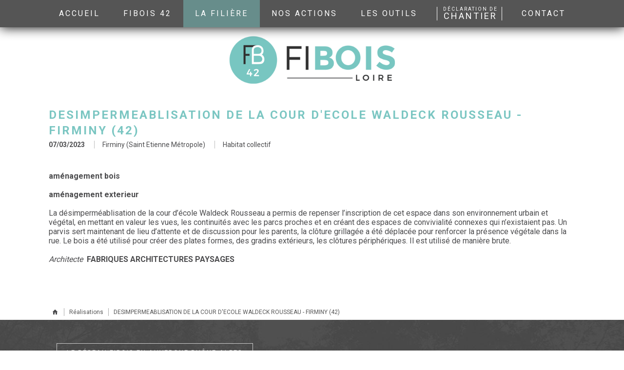

--- FILE ---
content_type: text/html; charset=UTF-8
request_url: https://www.fibois42.org/realisations/442_rehabilitation-du-batiment-de-la-corniche-a-firminy
body_size: 7429
content:
<!DOCTYPE html>
<html lang="fr"><head>
<meta http-equiv="Content-Type" content="text/html; charset=utf-8" />
<meta name="viewport" content="width=device-width, initial-scale=1.0, maximum-scale=1.0"> 
<meta name="description" content="FIBOIS 42 fait partie du réseau interprofessionnel régional composé d'une interprofession régionale FIBOIS AuRA et de 5 interprofessions territoriales sur les départements de l'ex-Région Rhône-Alpes." />
<meta name="keywords" content="desimpermeablisation, rousseau, firminy, waldeck, ecole" />
<meta name="robots" content="index,follow" />
<meta name="robots" content="ALL" /> 
<meta http-equiv="Cache-Control" content="no-cache, no-store, must-revalidate" />
<meta http-equiv="Pragma" content="no-cache" />
<meta http-equiv="Expires" content="-1" />
<title>DESIMPERMEABLISATION DE LA COUR D'ECOLE WALDECK ROUSSEAU - FIRMINY (42) - Fibois 42</title>
<base href="//www.fibois42.org/" /> 

<!-- Metas open graph (réseaux sociaux) -->
<meta property="og:title" content="DESIMPERMEABLISATION DE LA COUR D'ECOLE WALDECK ROUSSEAU - FIRMINY (42) - Fibois 42" />
	  <meta property="og:type" content="website" />
	  <meta property="og:url" content="https://www.fibois42.org/realisations/442_rehabilitation-du-batiment-de-la-corniche-a-firminy" />
	  <meta property="og:description" content="FIBOIS 42 fait partie du réseau interprofessionnel régional composé d'une interprofession régionale FIBOIS AuRA et de 5 interprofessions territoriales sur les départements de l'ex-Région Rhône-Alpes." />
	  <meta property="og:image" content="https://www.fibois42.org" />
<!-- Styles -->
<link rel="icon" type="image/png" href="/img/front/favicon-fibois.png" />
<link rel="stylesheet" type="text/css" href="/css/styles.css?v=1.02" />
<link rel="stylesheet" type="text/css" href="/css/styles-42.css?v=1.00" />
<link rel="stylesheet" type="text/css" href="/inc/mootooltip/mootooltip.css?v=1.01" />
<link rel="stylesheet" type="text/css" href="/inc/milkbox/css/milkbox/milkbox.css" />
<link rel="stylesheet" type="text/css" href="/inc/datepicker/datepicker.css" />
<link rel="stylesheet" type="text/css" href="/inc/photoswipe/photoswipe.css"> 
<link rel="stylesheet" type="text/css" href="/inc/photoswipe/default-skin/default-skin.css"> 
<!--[if lte IE 8]> <link rel="stylesheet" type="text/css" href="/css/styles-ie8-.css" />  <![endif]-->

<!-- Polices Google Fonts -->
<link href="//fonts.googleapis.com/css?family=Roboto:400,700" rel="stylesheet">

<!-- Javascript -->
<script type="text/javascript" src="/inc/js/mootools-more-1.6.0.js"></script>
<script defer type="text/javascript" src="/inc/mootooltip/mootooltip.js"></script>
<script defer type="text/javascript" src="/inc/milkbox/milkbox.js?v=1.01"></script>
<script defer type="text/javascript" src="/inc/datepicker/datepicker.js?v=1.01"></script>
<script defer type="text/javascript" src="/inc/photoswipe/photoswipe.js"></script> 
<script defer type="text/javascript" src="/inc/photoswipe/photoswipe-ui-default.js"></script> 
<!-- <script type="text/javascript" src="//s7.addthis.com/js/300/addthis_widget.js#pubid=ra-54df777325fbf595&async=1&domready=1"></script> -->
<!--[if lte IE 8]> <script type="text/javascript" src="/inc/js/css3-mediaqueries.js"></script>  <![endif]-->
<script defer type="text/javascript">

// Ajout méthode permettant de vérifier si un élément et ses parents sont affichés
Element.implement({
	isDisplayed: function(){
		var retour = this.getStyle('display') != 'none'; 
		if (retour) { var elt = this; while (elt.getParent()) { elt=elt.getParent(); retour = (elt.getStyle('display') != 'none') && retour; } }
		return retour;
	}
});


// =================================================
// Début code mooTools
// =================================================
window.addEvent('domready', function() {
	
	// Garder la session PHP active
	(function() { new Request({ url: '/index.php?action=alive', method: 'post' }).send(); }).periodical(900000);
	
		
	// Scroller animé + bouton haut de page
	var scrollPage = new Fx.Scroll(window, { offset: { x: 0, y: -80 } });
	if ($('btnHaut')) $('btnHaut').addEvent('click', function(e) { e.stop(); scrollPage.toTop(); });

	// Infobulles auto
	$$('.tooltip').addEvent('mouseenter', function(e) { if (this.getAttribute('data-tooltip')) this.affTooltip(this.getAttribute('data-tooltip'), { duration: 500 }); });
	
	// Ajout ellipse sur les classes masque
	$$('.masque').each(function(elt) { 
		var txt = elt.getElement('div');
		var divh = elt.clientHeight;
		while (txt.offsetHeight > divh) { txt.innerHTML = txt.innerHTML.replace(/\W*\s(\S)*$/, '...'); }
	});
	
	// Menu PC : affichage des sous-menus
	$$('.lnk-menu').addEvent('click', function(e) { 
		$$('.cnt-ssmenu').removeClass('visible'); 
		if (this.getAttribute('data-id') && $('ssm' + this.getAttribute('data-id'))) {
			e.stop();
			$('ssm' + this.getAttribute('data-id')).setStyles({ 'left': this.getPosition().x, 'top': this.getPosition().y + this.getSize().y, 'minWidth': this.getSize().x });
			$('ssm' + this.getAttribute('data-id')).addClass('visible');
		}
	});
	$$('.lnk-menu').addEvent('mouseenter', function(e) { this.fireEvent('click', e); });
	$('entete').addEvent('mouseenter', function(e) { $$('.cnt-ssmenu').removeClass('visible'); });
	
	// Menu mobile : affichage des menus / sous-menus
	if ($('btn-menmob') && $('cnt-menmob')) {
		$('cnt-menmob').setStyle('display', 'block');
		$('cnt-menmob').setAttribute('data-height', ($('cnt-menmob').getSize().y > 0 ? $('cnt-menmob').getSize().y : 204));
		$('cnt-menmob').setStyle('height', 0);
		$('menmob').setStyle('display', '');
		$('btn-menmob').setStyle('cursor', 'pointer').addEvent('click', function(e) { 
			if ($('cnt-menmob').getSize().y == 0) {
				$('cnt-menmob').setStyle('height', $('cnt-menmob').getAttribute("data-height") + 'px');
			} else {
				$$('#cnt-menmob > div').setStyle('height', 0);
				$('cnt-menmob').setStyle('height', $('cnt-menmob').getSize().y + 'px');
				(function() { $('cnt-menmob').setStyle('height', 0); }).delay(100);
			}
			$$('#cnt-menmob > a').each(function(elt) { 
				var idsmen = elt.getAttribute('data-smenid');
				if (idsmen && $(idsmen)) {
					$(idsmen).setStyle('display', 'block');
					$(idsmen).setAttribute('data-height', $(idsmen).getSize().y);
					$(idsmen).setStyle('height', 0);
					elt.removeEvents('click');
					elt.setStyle('cursor', 'pointer').addEvent('click', function(e) { 
						$('cnt-menmob').setStyle('height', 'auto');
						$(idsmen).setStyle('height', ($(idsmen).getSize().y == 0 ? $(idsmen).getAttribute("data-height") + 'px' : 0));
					});
				}
			});
		});
	}
	
	// Actions JS à lancer après un preload de background-image
	function afterBPreload() {
		// Animation du logo
		if ($('cnt-logo')) { $('cnt-logo').addClass('visible'); }
		// Animation des légendes du 1er élément
		if ($('slideShow') && $('slideP'+curimg)) { 
			if ($('slideP'+curimg).getElement('.legende1')) $('slideP'+curimg).getElement('.legende1').addClass('visible');
			if ($('slideP'+curimg).getElement('.legende2')) (function() { $('slideP'+curimg).getElement('.legende2').addClass('visible'); }).delay(500);
		}
	};

	// Préchargement d'images de fond
	if ($$('.bpreload').length > 0) {
		var floaded = false;
		$$('.bpreload').each(function(elt) { 
			var bgs = elt.getStyle('background-size');
			elt.setStyles({ 'background-color': '#1a1a1a', 'background-image': 'url(/img/front/loading.gif)', 'background-size': 'auto' }); 
			var imgtmp = new Image();
			imgtmp.onload = function() { 
				elt.setStyles({ 'background-image': 'url(' + this.src + ')', 'background-size': bgs }); 
				if (!floaded) { floaded = true; afterBPreload.delay(500); }
			};
			// Test : (function() { imgtmp.src = elt.getAttribute('data-bgi'); }).delay(2000); 
			imgtmp.src = elt.getAttribute('data-bgi');
		});
	} else afterBPreload.delay(500);

	// Préchargement d'images
	$$('.ipreload').each(function(elt) { 
		elt.set('src', '/img/front/loading.gif'); 
		var imgtmp = new Image();
		imgtmp.onload = function() { elt.set('src', this.src); };
		imgtmp.src = elt.getAttribute('data-src');
	});

	// Affichages liés au scroll
	window.addEvent('scroll', function() {
		// Bouton haut de page
		if ($('btnHaut')) {
			if (window.getScroll().y == 0) $('btnHaut').removeClass('visible');
			else $('btnHaut').addClass('visible');
		}
		// Effet visible lors du scroll
		$$('.affscroll').each(function(elt) {
			var scrollPos = window.getScroll().y + window.getSize().y - elt.getPosition().y; 
			if (scrollPos > 0) { // Element visible
				var delai = elt.getAttribute('data-delai') || 0;
				(function() { elt.addClass('affvisible'); }).delay(delai);
			}
		});
	});
	window.fireEvent('scroll');
	
	// Correctif scroll centré sur élément
	Fx.Scroll.implement({
		toMyElementCenter: function (el, axes, offset) {
		  axes = axes ? Array.from(axes) : ['x', 'y'];
		  el = document.id(el);
		  var to = {},
			position = el.getPosition(this.element),
			size = el.getSize(),
			scroll = this.element.getScroll(),
			containerSize = this.element.getSize();

		  ['x', 'y'].each(function(axis) {
			if (axes.contains(axis)) {
			  to[axis] = scroll[axis] + position[axis] - (containerSize[axis] - size[axis]) / 2;
			}
			if (to[axis] == null) to[axis] = scroll[axis];
			if (offset && offset[axis]) to[axis] = to[axis] + offset[axis];
		  }, this);

		  if (to.x != scroll.x || to.y != scroll.y) this.start(to.x, to.y);
		  return this;
		}
	});

	// Gestion affichage des paragraphes de photos
	if ($$('.cnt-album').length > 0) {
		$$('.cnt-album').each(function(elt) { 
			if (elt.getElement('.lstimg')) {
				// Gestion molette souris
				var scrollLst = new Fx.Scroll(elt.getElement('.lstimg'), { link: 'cancel' });
				elt.getElement('.lstimg').scrollTo(0, 0);
				elt.getElement('.lstimg').addEvent('mousewheel', function(e) { 
					e.stop(); 
					scrollLst.set(elt.getElement('.lstimg').getScroll().x + 90 * (e.wheel < 0 ? 1 : -1), 0); 
				});
				// Click sur miniatures
				elt.getElements('.btnimg').addEvent('click', function(e) {
					elt.getElements('.btnimg').removeClass('actif'); this.addClass('actif'); 
					elt.getFirst('.curimg').getFirst('img').set('src', this.get('src'));
					elt.getFirst('.curimg').getElement('.photxt').set('html', this.getAttribute("data-legende"));
					elt.getFirst('.curimg').getElement('.photxt').setStyle('opacity', (this.getAttribute("data-legende")?1:0));
					scrollLst.toMyElementCenter(this, 'x');
					elt.getFirst('.curimg').getElement('.phozoom').set('href', this.get('src'));
					elt.getFirst('.curimg').getElement('.phozoom').set('title', this.getAttribute("data-legende"));
					elt.getFirst('.curimg').getElement('.phozoom').setAttribute('data-idx', this.getAttribute("data-idx"));
				});
				// Boutons de navigation
				if (elt.getFirst('.curimg').getElement('.phopre')) {
					elt.getFirst('.curimg').getElement('.phopre').addEvent('click', function(e) { 
						var prochain = elt.getElement('.lstimg').getElement('img.actif').getPrevious('img');
						if (!prochain) prochain = elt.getElement('.lstimg').getLast('img');
						if (prochain) prochain.fireEvent('click', null);
					});
					elt.getFirst('.curimg').getElement('.phosui').addEvent('click', function(e) { 
						var prochain = elt.getElement('.lstimg').getElement('img.actif').getNext('img');
						if (!prochain) prochain = elt.getElement('.lstimg').getFirst('img');
						if (prochain) prochain.fireEvent('click', null);
					});
				}
				// Calcul des ids et collection pour zoom photoswipe
				var idi = 0; var lstimg = [];
				elt.getElements('.btnimg').each(function(item) {
					item.setAttribute("data-idx", idi.toString());
					lstimg.push({ "src": item.getAttribute('data-src'), "h": item.getAttribute("data-height"), "w": item.getAttribute("data-width"), "title": item.getAttribute("data-legende") });
					idi++;
				});
				// Zoom photo
				elt.getFirst('.curimg').getElement('.phozoom').addEvent('click', function(e) { 
					e.stop();
/*					if ($('cnt-fader')) $('cnt-fader').dispose();
					new Element('div', { 'id': 'cnt-fader', styles: { opacity: 0 }, 
						html: '<div id="cnt-zoom"><img id="img-zoom"></div></div>' 
					}).inject($(document.body));
					$('img-zoom').set('src', this.get("href"));
					$('cnt-fader').get('tween').start('opacity', 1);
					$('cnt-fader').addEvent('click', function(ev) { 
						this.get('tween').start('opacity', 0).chain(function(){ $('cnt-fader').dispose(); }); 
					}); */
					var pswpElement = $(document.body).getElement('.pswp');
					var options = {	index: Math.max(0, this.getAttribute('data-idx')) };  	 // start at first slide
					var gallery = new PhotoSwipe( pswpElement, PhotoSwipeUI_Default, lstimg, options);
					gallery.init();
				});
			}
		});
	}

	// Gestion zoom photos 
	$$('.img-zoom').addEvent('click', function(e) { 
		e.stop();
		if ($('cnt-fader')) $('cnt-fader').dispose();
		new Element('div', { 'id': 'cnt-fader', styles: { opacity: 0 }, 
			html: '<div id="cnt-zoom"><img id="img-zoom"></div></div>' 
		}).inject($(document.body));
		$('img-zoom').set('src', this.get("href"));
		$('cnt-fader').get('tween').start('opacity', 1);
		$('cnt-fader').addEvent('click', function(ev) { 
			this.get('tween').start('opacity', 0).chain(function(){ $('cnt-fader').dispose(); }); 
		});
	});

	
		
		
	
		
	});
</script>
	
<!-- Code Google Analytics --> <!-- Global site tag (gtag.js) - Google Analytics -->
<script async src="https://www.googletagmanager.com/gtag/js?id=UA-175811525-1"></script>
<script>
  window.dataLayer = window.dataLayer || [];
  function gtag(){dataLayer.push(arguments);}
  gtag('js', new Date());

  gtag('config', 'UA-175811525-1');
</script>
</head>

<body>
<div id="fb-root"></div>
<script>(function(d, s, id) {
  var js, fjs = d.getElementsByTagName(s)[0];
  if (d.getElementById(id)) return;
  js = d.createElement(s); js.id = id;
  js.src = "//connect.facebook.net/fr_FR/all.js#xfbml=1";
  fjs.parentNode.insertBefore(js, fjs);
}(document, 'script', 'facebook-jssdk'));</script>


<!-- Menu principal mobile et sous-menus -->
<div id="menmob">
  <a id="logo-menmob" href="/accueil"><img src="/img/front/logo-fibois-42.png?v=1.01" alt="Logo Fibois 42"></a>
  <a id="btn-menmob"><img src="/img/front/menu-mobile.png" alt="=" /></a>
  <div id="cnt-menmob">
  	<a href="/accueil">Accueil</a><a data-smenid="smb10">Fibois 42</a><div id="smb10"><a href="/infos/53_qui-sommes-nous">Qui sommes nous</a><a href="/infos/7_le-reseau-fibois">Le réseau Fibois</a><a href="/infos/54_l-equipe">L'équipe</a><a href="/infos/55_adherer">Adhérer</a><a href="/infos/51_newsletter-radio-bois">Newsletter Radio Bois</a><a href="/infos/108_les-actus-de-l-interpro"> Les actus de l'interpro</a><a href="/infos/59_offres-d-emploi">Offres d'emploi</a><a href="/adherents">Nos adhérents</a>
                      <a href="/parts">Nos partenaires</a></div><a data-smenid="smb20" class="actif">La filière</a><div id="smb20"><a href="/infos/60_les-chiffres-cles">Les chiffres clés</a><a href="/infos/175_gestion-et-exploitation-forestiere">Gestion et exploitation forestière </a><a href="/infos/67_le-bois-en-construction">Le bois en construction</a><a href="/infos/69_le-bois-energie">Le bois énergie</a><a href="/infos/68_construire-en-bois-local">Construire en bois local</a><a href="/realisations">Les réalisations</a><a href="/annuaire">Annuaire des entreprises</a></div><a data-smenid="smb30">Nos actions</a><div id="smb30"><a href="/infos/157_charte-forestiere-territoriale-loire-forez-agglomeration">Charte Forestière Territoriale Loire Forez agglomération</a><a href="/infos/117_charte-forestiere-du-pilat">Charte Forestière du Pilat</a><a href="/infos/63_accompagnement-des-collectivites">Accompagnement des collectivités</a><a href="/infos/73_accompagnement-des-entreprises">Accompagnement des entreprises </a><a href="/infos/56_valorisation-du-sapin-blanc">Valorisation du sapin blanc</a><a href="/infos/136_pablo-(parements-acoustiques-en-bois-local)">PABLO (Parements Acoustiques en Bois Local)</a><a href="/infos/176_prix-departemental-de-la-construction-bois-de-la-loire">Prix Départemental de la Construction Bois de la Loire</a><a href="/infos/58_prix-d-architecture">Prix d'Architecture</a></div><a data-smenid="smb40">Les outils</a><div id="smb40"><a href="/infos/118_aides-financieres">Aides financières</a><a href="/outils/12_le-bois-dans-tous-ses-etats">Le bois dans tous ses états</a><a href="/outils/30_transport-de-bois">Transport de bois</a><a href="/outils/14_fiches-techniques-ecoconstruction">Fiches techniques écoconstruction</a><a href="/outils/19_calcul-de-l-energie-grise">Calcul de l'énergie grise</a><a href="/outils/20_charte-des-collectivites">Charte des collectivités</a><a href="/outils/18_autres-telechargements">Autres téléchargements</a></div><a href="/chantier">Déclaration de chantier</a><a href="/contact">Contact</a>  	<div class="espace"></div>
  </div>
</div>
	
<!-- Menu principal PC et sous-menus -->
<div id="menu">
  <a href="/accueil" class="lnk-menu">Accueil</a><a href="#" class="lnk-menu" id="menu10" data-id="10">Fibois 42</a><a href="#" class="lnk-menu actif" id="menu20" data-id="20">La filière</a><a href="#" class="lnk-menu" id="menu30" data-id="30">Nos actions</a><a href="#" class="lnk-menu" id="menu40" data-id="40">Les outils</a><a href="/chantier" id="btn-chantier" class="lnk-menu">
              <span class="bordures"><span id="btn-dclig1">Déclaration de</span><span id="btn-dclig2">Chantier</span></span></a><a href="/contact" class="lnk-menu">Contact</a></div>
<div id="ssm10" class="cnt-ssmenu"><a href="/infos/53_qui-sommes-nous">Qui sommes nous</a><a href="/infos/7_le-reseau-fibois">Le réseau Fibois</a><a href="/infos/54_l-equipe">L'équipe</a><a href="/infos/55_adherer">Adhérer</a><a href="/infos/51_newsletter-radio-bois">Newsletter Radio Bois</a><a href="/infos/108_les-actus-de-l-interpro"> Les actus de l'interpro</a><a href="/infos/59_offres-d-emploi">Offres d'emploi</a><a href="/adherents">Nos adhérents</a>
			  <a href="/parts">Nos partenaires</a></div><div id="ssm20" class="cnt-ssmenu"><a href="/infos/60_les-chiffres-cles">Les chiffres clés</a><a href="/infos/175_gestion-et-exploitation-forestiere">Gestion et exploitation forestière </a><a href="/infos/67_le-bois-en-construction">Le bois en construction</a><a href="/infos/69_le-bois-energie">Le bois énergie</a><a href="/infos/68_construire-en-bois-local">Construire en bois local</a><a href="/realisations">Les réalisations</a><a href="/annuaire">Annuaire des entreprises</a></div><div id="ssm30" class="cnt-ssmenu"><a href="/infos/157_charte-forestiere-territoriale-loire-forez-agglomeration">Charte Forestière Territoriale Loire Forez agglomération</a><a href="/infos/117_charte-forestiere-du-pilat">Charte Forestière du Pilat</a><a href="/infos/63_accompagnement-des-collectivites">Accompagnement des collectivités</a><a href="/infos/73_accompagnement-des-entreprises">Accompagnement des entreprises </a><a href="/infos/56_valorisation-du-sapin-blanc">Valorisation du sapin blanc</a><a href="/infos/136_pablo-(parements-acoustiques-en-bois-local)">PABLO (Parements Acoustiques en Bois Local)</a><a href="/infos/176_prix-departemental-de-la-construction-bois-de-la-loire">Prix Départemental de la Construction Bois de la Loire</a><a href="/infos/58_prix-d-architecture">Prix d'Architecture</a></div><div id="ssm40" class="cnt-ssmenu"><a href="/infos/118_aides-financieres">Aides financières</a><a href="/outils/12_le-bois-dans-tous-ses-etats">Le bois dans tous ses états</a><a href="/outils/30_transport-de-bois">Transport de bois</a><a href="/outils/14_fiches-techniques-ecoconstruction">Fiches techniques écoconstruction</a><a href="/outils/19_calcul-de-l-energie-grise">Calcul de l'énergie grise</a><a href="/outils/20_charte-des-collectivites">Charte des collectivités</a><a href="/outils/18_autres-telechargements">Autres téléchargements</a></div>	
<!-- Entête de page -->
<div id="entete" class="detail">
  		  <a id="cnt-logo" class="visible" href="/accueil"><img src="/img/front/logo-fibois-42.png" alt="Logo Fibois 42" /></a>
		  
		</div>
<!-- Début contenu -->
<div id="content">
  <div class="contenu"><div class="padding"><br />
	  		  <h1 class="txt-coul">DESIMPERMEABLISATION DE LA COUR D'ECOLE WALDECK ROUSSEAU - FIRMINY (42)</h1>
	  		  <div class="rea-entete">
			  	<strong>07/03/2023</strong>
			  	<span>Firminy (Saint Etienne Métropole)</span>
			  	<span>Habitat collectif</span>
			  </div>
			  <div class="rea-contenu">
			    
			  	<div class="rea-texte">
				  <div class="clear"></div><br />
                  <strong>aménagement bois</strong><br /><br /><strong>aménagement exterieur</strong><br /><br />La désimperméablisation de la cour d’école Waldeck Rousseau a permis de repenser l’inscription de cet espace dans son environnement urbain et végétal, en mettant en valeur les vues, les continuités avec les parcs proches et en créant des espaces de convivialité connexes qui n’existaient pas. Un parvis sert maintenant de lieu d’attente et de discussion pour les parents, la clôture grillagée a été déplacée pour renforcer la présence végétale dans la rue. Le bois a été utilisé pour créer des plates formes, des gradins extérieurs, les clôtures périphériques. Il est utilisé de manière brute. <br /><br /><em>Architecte</em>&nbsp; <strong>FABRIQUES ARCHITECTURES PAYSAGES</strong><br /><br /><div class="clear"></div><br />
				  
				  
				  
				  
				</div>
			  </div>
		  	</div></div>
			<div class="contenu"><div id="cntNavig">
	  		<a id="navHome" href="/accueil"></a>
            <a href="/realisations">Réalisations</a><a href="/realisations/442_desimpermeablisation-de-la-cour-d-ecole-waldeck-rousseau-firminy-(42)">DESIMPERMEABLISATION DE LA COUR D'ECOLE WALDECK ROUSSEAU - FIRMINY (42)</a>
		  </div></div>  </div>
	
  <!-- Pieds de page -->
  <div id="pied-ring" class="affconten etroit">
	<div class="acenter"><a id="btn-fbaura" href="/infos/7_le-reseau-fibois">Le réseau Fibois en Auvergne Rhône-Alpes</a></div>	<a class="affscroll" data-delai="300" href="//www.fibois-aura.org/"><img src="/img/front/logos/fibois-aura.png?v=1.01" alt="PE" /><br /><strong>Fibois Aura</strong></a>';
	<a class="affscroll" data-delai="600" href="//www.fibois01.org"><img src="/img/front/logos/fibois-01.png" alt="01" /><br />Fibois 01</a>
	<a class="affscroll" data-delai="900" href="http://www.fibois.com"><img src="/img/front/logos/fibois-07-26.png" alt="07-26" /><br />Fibois 07-26</a>
	<a class="affscroll" data-delai="1200" href="//www.fibois38.org"><img src="/img/front/logos/fibois-38.png" alt="38" /><br />Fibois 38</a>
	<a class="affscroll" data-delai="1500" href="//www.fibois42.org"><img src="/img/front/logos/fibois-42.png" alt="42" /><br />Fibois 42</a>
	<a class="affscroll" data-delai="1800" href="//www.fibois69.org"><img src="/img/front/logos/fibois-69.png" alt="69" /><br />Fibois 69</a>
	<a class="affscroll" data-delai="2100" href="http://www.poleexcellencebois.fr/"><img src="/img/front/logos/fibois-73-74.png" alt="PE" /><br />Fibois 73-74</a>';
  </div>
    <div id="pied_copy"><div class="contenu">
    © 2017 - 2025&nbsp; Réseau Fibois
		  <a href="/legal">Mentions légales</a>
		  <a href="http://david-michaudon.com">Création David Michaudon</a>    <div class="clear"></div>
  </div></div>
</div>

<a id="btnHaut" class="visible" href="#"><img src="/img/front/fleche-haut.png" alt="^" /></a>

<!--
<div id="irmax">MAX</div>
<div id="ir1340">1340px</div>
<div id="ir1120">1120px</div>
<div id="ir900">900px</div>
<div id="ir600">660px</div>
<div id="ir400">480px</div>
<div id="ir320">320px</div>
 -->

<!-- Root element of PhotoSwipe. Must have class pswp. -->
<div class="pswp" tabindex="-1" role="dialog" aria-hidden="true">

    <!-- Background of PhotoSwipe. 
         It's a separate element as animating opacity is faster than rgba(). -->
    <div class="pswp__bg"></div>

    <!-- Slides wrapper with overflow:hidden. -->
    <div class="pswp__scroll-wrap">

        <!-- Container that holds slides. 
            PhotoSwipe keeps only 3 of them in the DOM to save memory.
            Don't modify these 3 pswp__item elements, data is added later on. -->
        <div class="pswp__container">
            <div class="pswp__item"></div>
            <div class="pswp__item"></div>
            <div class="pswp__item"></div>
        </div>

        <!-- Default (PhotoSwipeUI_Default) interface on top of sliding area. Can be changed. -->
        <div class="pswp__ui pswp__ui--hidden">

            <div class="pswp__top-bar">

                <!--  Controls are self-explanatory. Order can be changed. -->

                <div class="pswp__counter"></div>

                <button class="pswp__button pswp__button--close" title="Fermer (Esc)"></button>

                <button class="pswp__button pswp__button--share" title="Partager"></button>

                <button class="pswp__button pswp__button--fs" title="Plein écran"></button>

                <button class="pswp__button pswp__button--zoom" title="Zoom +/-"></button>

                <!-- Preloader demo http://codepen.io/dimsemenov/pen/yyBWoR -->
                <!-- element will get class pswp__preloader--active when preloader is running -->
                <div class="pswp__preloader">
                    <div class="pswp__preloader__icn">
                      <div class="pswp__preloader__cut">
                        <div class="pswp__preloader__donut"></div>
                      </div>
                    </div>
                </div>
            </div>

            <div class="pswp__share-modal pswp__share-modal--hidden pswp__single-tap">
                <div class="pswp__share-tooltip"></div> 
            </div>

            <button class="pswp__button pswp__button--arrow--left" title="Précédent (flèche gauche)">
            </button>

            <button class="pswp__button pswp__button--arrow--right" title="Suivant (flèche droite)">
            </button>

            <div class="pswp__caption">
                <div class="pswp__caption__center"></div>
            </div>

        </div>

    </div>

</div>
	
</body>
</html>


--- FILE ---
content_type: text/css
request_url: https://www.fibois42.org/css/styles.css?v=1.02
body_size: 10605
content:
/* CSS Document */

/* Elements de base */
html { width: 100%; height: 100%; }
body { margin: 0px; padding: 0px; font-family: 'Roboto', sans-serif; font-weight: 400; font-size: 16px; line-height: normal; color: #4c4c4e; height: 100%; width: 100%; background: #fff; }
table { margin: 0px; padding: 0px; }
tr, thead, tbody { margin: 0px; padding: 0px; }
td { margin: 0px; padding: 0px; vertical-align: top; } 
th { margin: 0px; padding: 0px; vertical-align: top; }
p { margin: 0px; padding: 0px; margin-bottom: 8px; height: auto; }
ul, ol { margin: 12px 0px; padding: 0; padding-left: 40px; } 
li { margin-top: 0px; margin-bottom: 0px; list-style-image: url(/img/front/bull-li.png); line-height: 1.2em; }
img { border: none; vertical-align: top; }
input { vertical-align: middle; margin: 0px; border: 1px solid #888; padding: 3px 6px; font-size: 12px; line-height: normal; color: #000; font-family: Arial, sans-serif; box-sizing: border-box; }
input[type=file] { border: none; }
input[type=checkbox] { margin-top: -2px; border: none; }
input[type=radio] { margin-top: -3px;  border: none; }
input[type=submit] { background: #eee; padding: 3px 8px; border: 1px solid #888; color: #666; cursor: pointer; }
textarea { margin: 0px; border: 1px solid #888; padding: 3px 6px; font-size: 12px; color: #000; resize: none; font-family: Arial, sans-serif; box-sizing: border-box; }
select { margin: 0px; border: 1px solid #888; font-size: 12px; color: #000; font-family: Arial, sans-serif; }
select option { background: #fff !important; color: #4c4c4e !important; padding: 3px 5px; }
div { position: relative; }
hr { color: #999; background-color: #999; height: 1px; border: none; }
strong { font-weight: 600; -webkit-font-smoothing: antialiased; font-smoothing: antialiased; text-rendering: geometricPrecision; }

/* Liens et classes associées */
a, a:link, a:visited { text-decoration: none; color: #1E5A9A; }
a:hover { text-decoration: none; }
a.actif { font-weight: bold; }
li a { text-decoration: none; color: #d97700; }
a.ficpdf { display: inline-block; background: url(/img/admin/pdf.png) no-repeat left center; padding-left: 24px; }

/* Titres */
h1 { position: relative; font-family: 'Roboto', sans-serif; font-weight: 700; font-size: 24px; line-height: 32px; margin: 5px 0; padding: 0px; text-transform: uppercase; letter-spacing: 3px; }
h2 { position: relative; font-family: 'Roboto', sans-serif; font-weight: 700; font-size: 26px; line-height: 32px; margin: 5px 0; padding: 0px; }
h3 { position: relative; font-family: 'Roboto', sans-serif; font-weight: 700; font-size: 24px; line-height: 30px; margin: 5px 0; padding: 0px; text-transform: uppercase; letter-spacing: 10px; }

/* Classes de style */
.nodisp { display: none; }
.clear { display: block; clear: both; }
.erreur { font-size: 13px; font-style: italic; color: #F00; background: url(/img/admin/erreur.png) no-repeat left; padding-left: 22px; font-weight: 500; }
.alerte { display: inline-block; font-size: 11px; font-style: normal; color: #ffae00; background: url(/img/admin/erreur.png) no-repeat left top; padding-left: 20px; font-weight: normal; }
.info { font-size: 11px; font-style: italic; background: url(/img/admin/information.png) no-repeat left; padding-left: 22px; font-weight: 500; color: #369; }
.gros { font-size: 18px; font-weight: bold; color: #000; margin-bottom: 8px; }
.petit { font-size: 11px; font-style: normal; } 
.surligne { background: #FF0; color: #036; font-style: normal; font-weight: bold; }
.hr { border-top: 1px solid #777; height: 1px; font-size: 0px; }
.ombre { -moz-box-shadow: 0px 0px 8px rgba(0, 0, 0, 0.5); -webkit-box-shadow: 0px 0px 8px rgba(0, 0, 0, 0.5); box-shadow: 0px 0px 8px rgba(0, 0, 0, 0.5); }
.tombre { text-shadow: 0px 0px 4px #000; -moz-text-shadow: 0px 0px 4px #000; -webkit-text-shadow: 0px 0px 4px #000; }
.outline { font-family: Arial, Helvetica, sans-serif; font-weight: bold; text-shadow: -2px -2px 0 #000, 2px -2px 0 #000, -2px 2px 0 #000, 2px 2px 0 #000; color: #fff; }
.espace { height: 5px; font-size: 0px; overflow: hidden; }
.icone { width: 16px; height: 16px; }
.contenu { left: 50%; width: 1280px; margin-left: -640px; } .contenu > .padding { padding: 0px; }
.cntcol { display: table; width: 100%; }
.cntcol > .col2 { display: table-cell; width: 50%; }
.cntcol > .col2 > .padding { padding: 0 12px; } 
.cntcol > .col3 { display: table-cell; width: 33%; border-left: 1px solid #c7c7c7; } .cntcol > .col3:first-child { border-left: none; }
.cntcol > .col3 > .padding { padding: 0 12px; } 
.inline { display: inline-block; }
.nbart { font-size: 9px; }
.fright { float: right; }
.aright { text-align: right; } .aleft { text-align: left; } .acenter { text-align: center; }
.disabled { color: #d7d7d7; }
.trait { display: inline-block; width: 380px; height: 6px; overflow: hidden; background-color: #666; margin: 24px 0; border-radius: 3px; }
.br { height: 0; overflow: hidden; }
.big { font-size: 50px; }
.vbig { font-size: 60px; }
.vvbig { font-size: 66px; font-weight: 700; vertical-align: top; }
.rond-coul { display: inline-block; width: 14px; height: 14px; border-radius: 50%; background-color: #aaa; }
.marge-fmax { margin: 0 6px; }
.marge2-fmax { display: inline-block; margin: 8px 55px 0 38px; width: 4px; height: 46px; line-height: 64px; background: rgba(255,255,255,0.4); vertical-align: middle; }

/* Couleurs */
.blanc { color: #fff; }
.gris { color: #666; }
.grisc { color: #aaa !important; }
.grisc a { color: #aaa !important; border-color: #aaa !important; }
a .grisc { color: #aaa !important; border-color: #aaa !important; }
.bg-gris { background-color: #eee; color: #666; }
.realisations { color: #a3d332; }
.bg-reas { background-color: #a3d332; }
.adherents { color: #f9921c; }
.bg-adhs { background-color: #f9921c; }
.css-bgc { padding: 12px 16px; margin: 12px 0; background-color: #999; color: #fff; }
.css-bgc a, .cnt-bgcoul a:link, .cnt-bgcoul a:visited { color: #fff; }

/* Effet d'affichage au scroll */
.affconten { perspective: 1200px; perspective-origin: center; }
.affscroll { -webkit-transform: rotateY(90deg); -ms-transform: rotateY(90deg); transform: rotateY(90deg); opacity: 0; transition: all 1s ease-in-out; }
.affscroll.affvisible { -webkit-transform: rotateY(0deg); -ms-transform: rotateY(0deg); transform: rotateY(0deg); opacity: 1; }

/* Menus */
#menmob { display: none; }
#menu { font-size: 16px; line-height: 28px; font-weight: 400; padding: 0; text-align: center; background: #555; box-shadow: 0 0 24px #000; z-index: 19; } 
#menu > a { display: inline-block; padding: 14px 24px; background-color: #555; transition: all 0.3s ease-in-out; color: #fff; letter-spacing: 3px; 
	text-decoration: none; text-transform: uppercase; vertical-align: top; }
#menu > a:hover { background-color: #222; text-decoration: none; } 
#menu > a.actif { background-color: #222; /* background-image: linear-gradient(to top, rgba(0,0,0,0.3), rgba(0,0,0,0.3)); */ text-decoration: none; font-weight: 400; }
.cnt-ssmenu { display: none; position: absolute; padding: 10px 0; z-index: 20; background: rgba(102,102,102,0.85); opacity: 0; box-shadow: 5px 5px 4px rgba(0,0,0,0.3); 
	transition: all 0.3s ease-in-out; }
.cnt-ssmenu.visible { opacity: 1; display: block; }
.cnt-ssmenu > a { display: block; padding: 10px 16px; font-size: 18px; line-height: 24px; color: #fff !important; transition: all 0.3s ease-in-out; }
.cnt-ssmenu > a:hover { background-color: #222; /* background-image: linear-gradient(to top, rgba(0,0,0,0.3), rgba(0,0,0,0.3)); */ text-decoration: none; }
.cnt-ssmenu > .hr { border-color: #555; font-size: 0; margin: 8px 0; }	
#menu .bordures { display: inline-block; border-left: 1px solid #fff; border-right: 1px solid #fff; padding: 0 8px 0 12px; line-height: 28px; height: 28px; }
#menu > a#btn-chantier { /* background-color: #777; */ height: 28px; padding: 14px 16px; }
#btn-chantier #btn-dclig1 { display: block; line-height: 10px; font-size: 10px; letter-spacing: 2px; }
#btn-chantier #btn-dclig2 { display: block; line-height: 18px; font-size: 18px; }
#menu > a#btn-labobe { /* background-color: #777; */ height: 28px; padding: 14px 16px; }
#btn-labobe #btn-lig1 { display: block; line-height: 10px; font-size: 11px; letter-spacing: 4px; margin-left: 4px; }
#btn-labobe #btn-lig2 { display: block; line-height: 18px; font-size: 18px; letter-spacing: 0px; }

/* Entête */
#entete { position: relative; height: 224px; background: #fff; z-index: 1; } 
#entete.slide { height: 740px; }
#entete.infos { height: 400px; background-repeat: no-repeat; background-position: center; background-size: cover; }
#entete.infos #copy_entete { position: absolute; bottom: 4px; left: 6px; font-size: 13px; color: #fff; text-shadow: 0 0 2px #000; font-style: italic; opacity: 0.8; }
#entete.detail { height: 140px; }
#entete h1 { padding-top: 160px; text-align: center; font-size: 28px; letter-spacing: 5px; }
#cnt-logo { display: block; position: absolute; left: 0; right: 0; height: 150px; text-align: center; opacity: 0; top: -150px; transition: all 1.5s ease-in-out;
	background: url(/img/front/trame-logo-entete.png) no-repeat center bottom; z-index: 18; }
#cnt-logo.visible { opacity: 1; top: 0px; }
#cnt-logo > img { width: 360px; height: auto; margin-top: 10px; }
#entete #logo_ent { position: absolute; top: 0; left: 0; height: 134px; width: 275px; background: url(/img/front/logo-entete.png) no-repeat center; text-decoration: none; }

/* Liens menu format vignette */
#cnt-vignettes { text-align: center; margin: 10px 0 20px 0; }
#cnt-vignettes .lnk-vignette { display: inline-block; width: 300px; margin: 8px 8px; vertical-align: top; }
#cnt-vignettes .lnk-vignette .cntimg { width: 100%; height: 200px; background-position: center; background-repeat: no-repeat; background-size: cover; }
#cnt-vignettes .lnk-vignette .cnttxt { background: #fff; padding: 18px 24px; text-align: left; }
#cnt-vignettes .lnk-vignette .cnttxt .masque { color: #333; height: 80px;  font-size: 16px; line-height: 20px; overflow: hidden; 
  	display: -webkit-box; display: box; -webkit-line-clamp: 4; line-clamp: 4; -webkit-box-orient: vertical; box-orient: vertical; text-overflow: ellipsis; }
#cnt-vignettes .lnk-vignette .cnttxt .masque > strong { font-weight: 700; color: #000; }
#cnt-vignettes .lnk-vignette .cnttxt .masque > strong.gris { color: #666; }
#cnt-vignettes .lnk-vignette .cnttxt .cntbas { text-align: left; margin-top: 12px; font-weight: 700; }
#cnt-vignettes .lnk-vignette .cnttxt .cntbas > .plus { float: right; color: #fff; transition: all 0.3s ease-in-out; background: url(/img/front/btn-fleche.png) no-repeat left center; 
	vertical-align: middle; padding-left: 26px; line-height: 28px; }
#cnt-vignettes .lnk-vignette .cnttxt .cntbas > .plus.gris { background-image: url(/img/front/btn-fleche-gris.png); color: #666; }
#cnt-vignettes .lnk-vignette:hover .cnttxt .cntbas > .plus { -webkit-transform: scale(1.2); -ms-transform: scale(1.2); transform: scale(1.2); }

/* Slideshow */
#slideShow { position: relative; height: 100%; width: auto; background: #f4f4f4; }
#slideShow > .contenu:first-child { height: 100%; }
#slideShow #cntSlide { position: relative; height: 100%; width: auto; overflow: hidden; }
#slideShow #cntSlide .slideElt { display: block; box-sizing: border-box; width: 100%; height: 100%; color: #555555; background: no-repeat center; background-size: cover; }
#slideShow #cntSlide .slideElt:hover { color: #235a81; } 
#slideShow #cntSlide .slideElt > div.legende1 { position: absolute; max-width: 1000px; right: 50%; margin-right: -640px; bottom: 210px; color: #fff; font-size: 26px; line-height: 32px; font-weight: 400; 
	padding: 12px 16px; transition: all 0.8s ease-in-out; opacity: 0; -webkit-transform: translateX(1000px); -ms-transform: translateX(1000px); transform: translateX(1000px); }
#slideShow #cntSlide .slideElt > div.legende2 { position: absolute; max-width: 1000px; right: 50%; margin-right: -500px; bottom: 130px; color: #fff; font-size: 26px; line-height: 32px; font-weight: 400; 
	padding: 12px 16px; transition: all 0.8s ease-in-out; opacity: 0; -webkit-transform: translateX(1000px); -ms-transform: translateX(1000px); transform: translateX(1000px); }
#slideShow #cntSlide .slideElt > div.legende1.visible, 
	#slideShow #cntSlide .slideElt > div.legende2.visible { opacity: 1; -webkit-transform: translateX(0px); -ms-transform: translateX(0px); transform: translateX(0px); }
#slideShow #ctlSlide { position: absolute; bottom: 0px; height: 48px; left: 0px; right: 0px; z-index: 10; text-align: right; background: url(/img/front/bslide-fibois-42.png) repeat center; }
#slideShow #ctlSlide a { display: /* inline-block */ none; text-align: center; background: #727272; color: #fff; height: 14px; width: 14px; margin: 0 5px; border-radius: 50%; margin-top: 17px;
	-webkit-transition: background-color .3s ease-in-out, color .3s ease-in-out; transition: background-color .3s ease-in-out, color .3s ease-in-out; 
	-webkit-box-shadow: 0 0 4px #000 inset; -ms-box-shadow: 0 0 4px #000 inset; box-shadow: 0 0 4px #000 inset; }
#slideShow #ctlSlide a.actif, #slideShow #ctlSlide a:hover { background: #fff; color: #333; }
#slideShow #btn-sldpre { position: absolute; left: 0; top: 0; width: 140px; height: 100%; background: url(/img/front/slide-fleche-g.png) no-repeat right center; 
	opacity: 0.6; transition: all 0.3s ease-in-out; z-index: 11; }
#slideShow #btn-sldsui { position: absolute; right: 0; top: 0; width: 140px; height: 100%; background: url(/img/front/slide-fleche-d.png) no-repeat left center; 
	opacity: 0.6; transition: all 0.3s ease-in-out; z-index: 11; }
#slideShow #btn-sldpre:hover, #slideShow #btn-sldsui:hover { opacity: 1; }

/* Encart cartographies accueil */
#cnt-carto { background: url(/img/front/bg-carto.jpg) no-repeat center; background-size: cover; height: 500px; line-height: 452px; text-align: center; }
#cnt-carto > * { vertical-align: middle; }
#cnt-carto > a { display: inline-block; padding: 20px 32px; font-size: 28px; line-height: 34px; text-transform: uppercase; font-weight: 700; letter-spacing: 10px; transition: all 0.3s ease-in-out; }
#cnt-carto > a:hover { background: rgba(0,0,0,0.5); }
#cnt-carto > #lnk-reas { padding-left: 42px; color: #a3d332; border: 2px solid #a3d332; }
#cnt-carto > #lnk-adhs { padding-left: 48px; letter-spacing: 16px; color: #f9921c; border: 2px solid #f9921c; }
#bot-carto { position: absolute; bottom: 0; left: 0; right: 0; background: url(/img/front/bslide-fibois-blanc.png) repeat center top; height: 48px; }

/* Liens accueil */
#cnt-lnkacc { background: #fff; color: #7e7f81; font-size: 0; text-transform: uppercase; text-align: center; padding: 20px 0 80px 0; line-height: 220px; }
#cnt-lnkacc a { display: inline-block; width: 320px; line-height: normal; color: #aaa; font-size: 20px; letter-spacing: 2px; padding: 190px 0 0 0; vertical-align: top;
	transition: all 0.5s ease-in-out; }
#cnt-lnkacc a:hover { -webkit-transform: scale(1.2); -ms-transform: scale(1.2); transform: scale(1.2); }
#cnt-lnkacc #lnk-emploi { background: url(/img/front/picto-emploi.png) no-repeat center top; }
#cnt-lnkacc #lnk-agenda { background: url(/img/front/picto-agenda.png) no-repeat center top; }
#cnt-lnkacc #lnk-adherer { background: url(/img/front/picto-adherer.png) no-repeat center top; }
#cnt-lnkacc #lnk-suivre { background: url(/img/front/picto-suivre.png) no-repeat center top; }
#cnt-lnkacc #lnk-contact { background: url(/img/front/picto-contact.png) no-repeat center top; }
#cnt-lnkacc .lignev { display: inline-block; width: 0; height: 100px; font-size: 0; border-left: 5px dotted #C8C8C9; vertical-align: middle; }
	
/* Actualités */
#cnt-actus { text-align: center; margin: 10px 0 20px 0; }
#cnt-actus .lnk-actu { display: inline-block; width: 300px; margin: 8px 8px; vertical-align: top; }
#cnt-actus .lnk-actu .cntimg { width: 100%; height: 200px; background-position: center; background-repeat: no-repeat; background-size: cover; }
#cnt-actus .lnk-actu .cnttxt { background: rgba(255,255,255,0.4); padding: 18px 24px; text-align: left; }
#cnt-actus .lnk-actu .cnttxt .masque { color: #333; height: 80px;  font-size: 16px; line-height: 20px; overflow: hidden; 
  	display: -webkit-box; display: box; -webkit-line-clamp: 4; line-clamp: 4; -webkit-box-orient: vertical; box-orient: vertical; text-overflow: ellipsis; }
#cnt-actus .lnk-actu .cnttxt .masque > strong { font-weight: 700; color: #000; }
#cnt-actus .lnk-actu .cnttxt .masque > strong.gris { color: #666; }
#cnt-actus .lnk-actu .cnttxt .cntbas { text-align: left; margin-top: 12px; font-weight: 700; }
#cnt-actus .lnk-actu .cnttxt .cntbas > .date { color: #000; line-height: 28px; }
#cnt-actus .lnk-actu .cnttxt .cntbas > .plus { float: right; color: #fff; transition: all 0.3s ease-in-out; background: url(/img/front/btn-fleche.png) no-repeat left center; 
	vertical-align: middle; padding-left: 26px; line-height: 28px; }
#cnt-actus .lnk-actu .cnttxt .cntbas > .plus.gris { background-image: url(/img/front/btn-fleche-gris.png); color: #666; }
#cnt-actus .lnk-actu:hover .cnttxt .cntbas > .plus { -webkit-transform: scale(1.2); -ms-transform: scale(1.2); transform: scale(1.2); }
.btn-pactu { display: inline-block; font-size: 22px; line-height: 32px; letter-spacing: 3px; text-transform: uppercase; margin-top: 10px; transition: all 0.3s ease-in-out; 
	background: url(/img/front/btn-plus.png) no-repeat left center; vertical-align: middle; padding-left: 36px; }
.btn-pactu:hover { -webkit-transform: scale(1.2); -ms-transform: scale(1.2); transform: scale(1.2); }
.btn-actevt { display: inline-block; font-size: 22px; font-weight: 600; line-height: 32px; letter-spacing: 3px; margin-top: 10px; transition: all 0.3s ease-in-out; }
.btn-actevt:hover { -webkit-transform: scale(1.2); -ms-transform: scale(1.2); transform: scale(1.2); }
.actu-entete { display: table; width: 100%; padding: 28px 0; }
.actu-entete .actu-image { display: table-cell; width: 200px; padding-right: 40px; text-align: center; }
.actu-entete .actu-image > .img-zoom > img { max-width: 100%; max-height: 200px; width: auto; height: auto; box-shadow: 6px 6px 12px rgba(0,0,0,0.3);  }
.actu-entete .actu-image > em { font-size: 9px; color: #888; }
.actu-entete .actu-resume { display: table-cell; vertical-align: middle; }
.actu-entete .actu-resume > strong { font-style: normal; }

/* Agenda */
.event-entete { font-size: 14px; }
.event-entete > strong { }
.event-entete > em { display: inline-block; padding: 0 16px; margin: 0 16px; border-left: 1px solid #bbb; border-right: 1px solid #bbb; }
.event-contenu { display: table; width: 100%; padding: 28px 0; }
.event-contenu .event-image { display: table-cell; width: 400px; padding-right: 40px; text-align: center; vertical-align: top; }
.event-contenu .event-image > .img-zoom > img { max-width: 100%; width: auto; height: auto; box-shadow: 6px 6px 12px rgba(0,0,0,0.3);  }
.event-contenu .event-image > em { font-size: 9px; color: #888; }
.event-contenu .event-texte { display: table-cell; vertical-align: top; }

/* Contenus pages infos / actualités */
.contenu.infos { font-size: 18px; }
.contenu.infos a { text-decoration: underline; }
.cnt-paragr { display: table; table-layout: fixed; width: 100%; margin: 10px 0 20px 0; }
.cnt-paragr .cnt-image { display: table-cell; width: 360px; padding: 0 20px; vertical-align: top; }
.cnt-paragr .cnt-image.img-gauche { padding: 0 40px 0 0; }
.cnt-paragr .cnt-image.img-droite { padding: 0 0 0 40px; }
.cnt-paragr .cnt-image > img { width: 100%; }
.cnt-paragr .cnt-image > div { font-size: 12px; color: #555; font-style: italic; text-align: center; margin-top: 6px; }
.cnt-paragr .cnt-texte { display: table-cell; vertical-align: top; }
.cnt-album { padding: 10px 18px; background: #f4f4f4; color: #333; margin: 0 0 32px 0; }
.cnt-album > .curimg { height: 500px; line-height: 500px; text-align: center; }
.cnt-album > .curimg > img { width: auto; height: auto; max-width: 100%; max-height: 100%; box-sizing: border-box; vertical-align: middle; }
.cnt-album > .curimg > .photxt { position: absolute; bottom: -1px; left: 0px; right: 0px; text-align: center; padding: 6px 0; font-size: 18px; line-height: 24px;
	text-shadow: 0 0 2px #000, 0 0 4px #000; color: #fff; }
.cnt-album > .curimg > .phopre { position: absolute; top: 0; left: 0; bottom: 0; width: 33%; opacity: 0.1; transition: all 0.3s ease-in-out;
	background: url(/img/front/photo-prec.png) no-repeat left center; cursor: pointer; }
.cnt-album > .curimg > .phosui { position: absolute; top: 0; right: 0; bottom: 0; width: 33%; opacity: 0.1; transition: all 0.3s ease-in-out;
	background: url(/img/front/photo-suiv.png) no-repeat right center; cursor: pointer; }
.cnt-album > .curimg > .phozoom { display: block; position: absolute; top: 0; left: 34%; bottom: 0; width: 33%; opacity: 0; transition: all 0.3s ease-in-out;
	background: url(/img/front/photo-zoom.png) no-repeat center; cursor: pointer; }
.cnt-album > .curimg > .phopre:hover, .cnt-album > .curimg > .phosui:hover, .cnt-album > .curimg > .phozoom:hover { opacity: 0.7; }
.cnt-album > .lstimg { height: 58px; white-space: nowrap; text-align: center; padding: 4px 18px; margin-left: -18px; margin-top: 10px; 
	width: 100%; background: #999; overflow: hidden; }
.cnt-album > .lstimg > img { width: auto; height: 50px !important; border: 4px solid #999; transition: all 0.3s ease-in-out; cursor: pointer; }
.cnt-album > .lstimg > img.actif { border-color: #fff; }
.cnt-album > .lstimg > img:hover { border-color: #ccc; }

/* Boutons de navigation */
.cnt-navig { padding: 24px 0; text-align: center; }
.cnt-navig .lnk-page { display: inline-block; width: 32px; height: 32px; line-height: 32px; border-radius: 50%; color: #666; border: 1px solid #666; margin: 0 4px; vertical-align: middle; }
.cnt-navig .lnk-page.actif { font-weight: 400; background: #ccc; }

/* Zoom image */
.img-zoom { max-width: 100%; display: inline-block; }
.img-zoom > img { max-width: 100%; /* max-height: 500px; */ }
.img-zoom > span { display: inline-block; width: 100%; margin: 6px 0; font-size: 12px; color: #555; font-style: italic; text-align: center; }
#cnt-fader { position: fixed; top: 0; left: 0; width: 100%; height: 100%; background: rgba(0,0,0,0.5); text-align: center; z-index: 99; }
#cnt-fader #cnt-zoom { position: relative; display: inline-block; top: 50%; -webkit-transform: translateY(-50%); -ms-transform: translateY(-50%); transform: translateY(-50%); max-height: 90%; max-width: 100%; }
#cnt-fader #cnt-zoom #img-zoom { width: auto; height: auto; max-width: 90vw; max-height: 90vh; box-sizing: border-box;
	border: 12px solid #fff; box-shadow: 0 0 8px #000; border-radius: 12px; }

/* Carto / Liste adhérents / réalisations */
#cnt-choix { padding: 16px 24px; text-align: center; line-height: 25px; }
#cnt-choix select { border: 1px solid #fff; padding: 5px 6px 3px 6px; color: #fff; text-transform: uppercase;  padding-right: 32px; width: 230px; vertical-align: middle; 
	background-color: transparent;  background-image: url("/img/front/bg-combo.png"); background-repeat: no-repeat; background-position: right center; 
	-webkit-appearance: none; -moz-appearance: none; appearance: none; }
#cnt-choix select::-ms-expand { display: none; }
#cnt-choix a { color: #fff; text-transform: uppercase; letter-spacing: 2px; display: inline-block; padding-left: 40px; margin-left: 40px; border-left: 1px solid #fff;
	vertical-align: middle; }
#gmap { height: 800px; }
#gmap div { /* position: initial; */ }
#gmap.reas { border-bottom: 3px solid #a3d332; }
#gmap.adhs { border-bottom: 3px solid #f9921c; }
#gminfo { display: table; table-layout: fixed; padding: 8px 0 4px 4px; width: 100%; box-sizing: border-box; }
#gminfo > .photo { display: table-cell; width: 160px; padding-right: 20px; vertical-align: top; }
#gminfo > .photo > img { width: 100%; height: auto; }
#gminfo > .texte { display: table-cell; color: #333; vertical-align: top; }
#gminfo > .texte > strong { color: #666; text-transform: uppercase; }
#gminfo > .texte > span { color: #999; text-transform: uppercase; }
#gminfo > .texte > a.lnk-fiche { display: block; padding: 6px 8px; margin-top: 12px; background-color: #999; color: #fff; text-align: center; 
	text-transform: uppercase; font-weight: 400; letter-spacing: 3px; }
#gmap.reas #gminfo > .texte > a { color: #a3d332; }
#gmap.reas #gminfo > .texte > a.lnk-fiche { background: #a3d332; color: #fff; }
#gmap.adhs #gminfo > .texte > a { color: #f9921c; }
#gmap.adhs #gminfo > .texte > a.lnk-fiche { background: #f9921c; color: #fff; }
.cnt-lstadh { display: block; padding: 42px 50px; border-bottom: 2px solid #f9921c; font-size: 18px; line-height: 54px; text-transform: uppercase; text-align: center; text-decoration: none !important; }
.cnt-lstadh > strong { color: #000; vertical-align: middle; max-width: 30%; display: inline-block; line-height: 20px; }
.cnt-lstadh > span { display: inline-block; line-height: 20px; color: #999; vertical-align: middle; max-width: 30%; }
.cnt-lstadh > span.bords { border-left: 2px solid #f9921c; border-right: 2px solid #f9921c; margin: 0 24px; padding: 0 24px; }
.cnt-lstadh > .plus { display: block; color: #f9921c; font-weight: 700; padding: 16px 22px; border: 1px solid #f9921c; vertical-align: middle; float: right; margin-left: 40px;
	transition: all 0.3s ease-in-out; }
.cnt-lstadh:hover > .plus { background-color: #f9921c; color: #fff !important; }
.cnt-lstrea { display: block; padding: 42px 50px; border-bottom: 2px solid #a3d332; font-size: 18px; line-height: 54px; text-transform: uppercase; text-align: center; }
.cnt-lstrea > strong { color: #000; }
.cnt-lstrea > span { display: inline-block; line-height: 20px; color: #999; margin-left: 24px; padding-left: 24px; border-left: 2px solid #a3d332; }
.cnt-lstrea > .plus { display: block; color: #a3d332; font-weight: 700; padding: 16px 22px; border: 1px solid #a3d332; vertical-align: middle; float: right; margin-left: 40px;
	transition: all 0.3s ease-in-out; }
.cnt-lstrea:hover > .plus { background-color: #a3d332; color: #fff !important; }
.rea-entete { font-size: 14px; }
.rea-entete > strong { }
.rea-entete > span { display: inline-block; padding-left: 16px; margin-left: 16px; border-left: 1px solid #bbb; }
.rea-contenu { display: table; table-layout: fixed; width: 100%; padding: 28px 0; }
.rea-contenu .rea-image { display: table-cell; width: 400px; padding-right: 40px; text-align: center; vertical-align: top; }
.rea-contenu .rea-image > .img-zoom > img { max-width: 100%; width: auto; height: auto; box-shadow: 6px 6px 12px rgba(0,0,0,0.3);  }
.rea-contenu .rea-texte { display: table-cell; vertical-align: top; }
.tit-donnee { font-size: 20px; }
.tab-donnee { display: table; width: 100%; box-sizing: border-box; padding: 2px 0px; background: #ddd; }
.tab-donnee > .cnt-donnee { display: table-row; background: #f4f4f4; }
.tab-donnee > .cnt-donnee:nth-of-type(2n+1) { background: #fff; }
.tab-donnee > .cnt-donnee > em { display: table-cell; width: auto; padding: 4px 20px 4px 8px; }
.tab-donnee > .cnt-donnee > span { display: table-cell; width: auto; padding: 4px 8px; }
#adh-contact { padding: 12px 16px; background: #f7f7f7; font-size: 14px; }
#adh-contact > strong { display: block; margin-bottom: 8px; text-transform: uppercase; }
#adh-contact > em { display: inline-block; width: 150px; vertical-align: top; color: #666; }
#adh-contact > span { display: inline-block; vertical-align: top; }

/* Page outils */
#cnt-outils { }
#cnt-outils h4 { color: #666; font-size: 20px; text-transform: uppercase; margin: 36px 0 12px 0; padding: 0; letter-spacing: 2px; text-align: center; }
#cnt-outils .cnt-outil { display: table; width: 100%; margin: 0; padding: 24px 64px; box-sizing: border-box; }
#cnt-outils .cnt-outil .cnt-texte { display: table-cell; padding-left: 64px; padding-right: 32px; color: #666; vertical-align: middle; }
#cnt-outils .cnt-outil .cnt-texte > strong { font-size: 24px; }
#cnt-outils .cnt-outil .cnt-lien { display: table-cell; width: 320px; color: #999; font-weight: 700; text-align: center; border-left: 2px solid #999; vertical-align: middle; }
#cnt-outils .cnt-outil .cnt-lien img { transition: all 0.3s ease-in-out; }
#cnt-outils .cnt-outil .cnt-lien:hover img { -webkit-transform: scale(1.2); -ms-transform: scale(1.2); transform: scale(1.2); }

/* Page partenaire */
#cnt-parts { margin: 0 128px; }
.lnk-part { display: table; width: 100%; padding: 0; margin: 0; border-top: 2px solid #fff; border-bottom: 2px solid #fff; box-sizing: border-box; }
.lnk-part:hover { border-color: #999; }
.lnk-part .cnt-image { display: table-cell; width: 200px; line-height: 200px; padding: 12px 128px 12px 64px; text-align: center; vertical-align: top; }
.lnk-part .cnt-image > img { max-height: 100%; max-width: 100%; height: auto; width: auto; vertical-align: middle; }
.lnk-part .cnt-texte { display: table-cell; color: #999; vertical-align: middle; }
.lnk-part .cnt-texte > strong { text-transform: uppercase; }

/* Déclaration de chantier */
#dchantier { width: 100%; text-align: center; background: linear-gradient(to right, rgba(238,229,220,0.5) 0px, rgba(233,222,206,1) 10%, rgba(233,222,206,1) 90%, rgba(238,229,220,0.5) 100%); }
#dchantier .grpsai { display: inline-block; position: relative; width: 680px; padding: 24px 0; font-size: 12px; text-align: left; margin: 0 16px 20px 16px; color: #333; 
	background: rgba(233,222,206,1); border-top: 3px solid #fff; }
#dchantier .grpsai > h4 { margin: 6px 0 12px 0; text-transform: none; letter-spacing: 2px; font-size: 24px; text-align: left; }
#dchantier .grpsai > .label { margin: 8px 0 2px 0; color: #888; }
#dchantier .grpsai > textarea { width: 100%; height: 180px; background: #fbf7f4; }
#dchantier .grpsai > select { width: 100%; padding: 2px 2px; background: #fbf7f4; }
#dchantier .grpsai > input { width: 100%; background: #fbf7f4; }
#dchantier .grpsai > input[type=checkbox] { width: auto; }
#dchantier .grpsai > input#cpostal { width: 120px; }
#dchantier .grpsai > input#ville { width: 530px; float: right; }
#dchantier .grpsai > input#email { margin-bottom: 8px; }
#dchantier input, #dchantier select, #dchantier textarea { border: none; }
#dchantier #btn-valdch { border: none; padding: 4px 10px; color: #fff; }

#addpjd { display: inline-block; background: #f7f7f7 url(/img/front/attach.png) no-repeat left 8px center; font-size: 14px; line-height: 16px; margin-top: 6px;
    padding: 6px 12px 6px 32px; box-shadow: 0 0 2px #999; border-radius: 3px; }
#addpjd:hover { box-shadow: 0 0 3px #333; }
#lstpjd { }
#lstpjd > input[type=file] { display: block; opacity: 0; height: 0; width: 0; padding: 0; margin: 0; border: none; }
#lstpjd > div { margin-top: 6px; line-height: 18px; }
#lstpjd > div:first-of-type { margin-top: 12px; }
#lstpjd > div > .suppjd { display: inline-block; height: 16px; width: 16px; background: url(/img/front/corbeille.png) center; margin-right: 6px; vertical-align: top; }


/* Elements de la page */
#content { padding: 0; height: auto; overflow: hidden; }

/* Page contact */
.traith { height: 2px; font-size: 0; background: #959595; margin: 16px 0 48px 0; }
#cnt-contact { display: table; width: 100%; }
#cnt-contact #cnt-coords { display: table-cell; width: 448px; padding: 0 20px 0 0; }
#cnt-contact #cnt-coords .lbl-coords { color: #999; margin-bottom: 6px; }
#cnt-contact #cnt-coords strong { font-size: 20px; }
#cnt-contact #cnt-coords a { display: inline-block; font-size: 20px; font-weight: 700; color: #333; padding: 4px 8px; }
#cnt-contact #cnt-txtcon { display: table-cell; padding: 0 24px; }
#cnt-suivre { display: table; width: 100%; }
#cnt-suivre #cnt-rsoc { display: table-cell; width: 400px; padding: 36px 24px; color: #333; font-size: 20px; font-weight: 700; text-align: center; 
	border-top: 5px solid #d9d9d9; border-bottom: 5px solid #d9d9d9; }
#cnt-suivre #cnt-rsoc a { display: inline-block; margin: 6px 12px; }
#cnt-suivre #cnt-rsoc a > img { width: 80px; height: 80px; transition: all 0.3s ease-in-out; }
#cnt-suivre #cnt-rsoc a > img:hover { -webkit-transform: scale(1.2); -ms-transform: scale(1.2); transform: scale(1.2); }
#cnt-suivre #cnt-rsoc .espace { height: 25px; }
#cnt-suivre #spacer { display: table-cell; width: 20px; }
#cnt-suivre #cnt-newsletter { display: table-cell; padding: 36px 24px; background: #ddd; color: #666; font-size: 13px; }
#cnt-suivre #cnt-newsletter > strong { display: block; font-size: 20px; font-weight: 700; text-align: center; color: #333; }
#cnt-suivre #cnt-newsletter .espace { height: 20px; }
#cnt-suivre #cnt-newsletter input { border: none; }
#cnt-suivre #cnt-newsletter #email { width: 400px; padding: 4px 6px; }
#cnt-suivre #cnt-newsletter #btn-valnwl { font-weight: 700; padding: 4px 12px; color: #333; }
#gmap.contact { height: 400px; }
#cnt-plansp { height: 400px; width: 100%; }
#cnt-plansp iframe { height: 100%; width: 100%; }
	
/* Page partenaires */
.cntLien { position: relative; display: table; width: 100%; padding: 16px 16px; box-sizing: border-box; background: #e7e7e7; color: #333 !important; text-decoration: none !important; }
.cntLien:nth-child(2n) { background: #fff; }
.cntLien .cntimg { display: table-cell; width: 200px; padding-right: 16px; height: auto; text-align: center; vertical-align: top; }
.cntLien .cntimg > img { max-width: 200px; height: auto; }
.cntLien .cnttxt { display: table-cell; width: 920px; }
.cntLien .titre { font-size: 28px; margin-bottom: 8px; }

/* Erreurs */
#bigErreur { color: #f7f7f7; font-size: 300px; font-weight: bold; text-align: center; text-shadow: 0px 0px 32px rgba(0,0,0,0.17); }

/* Fil d'ariane */
#cntNavig { height: 16px; line-height: 16px; padding: 25px 8px 8px 8px; vertical-align: top; overflow: hidden; white-space: nowrap; font-size: 12px; }
#cntNavig.nopadtop { padding: 8px; }
#cntNavig > a { display: inline-block; height: 16px; line-height: 16px; vertical-align: top; /* background: url(/img/front/nav-sep.png) no-repeat left center; padding: 0 10px 0 18px; */ 
	padding: 0 10px 0 10px; color: #555555; border-left: 1px solid #aaa; }
#cntNavig > a:hover { color: #bbbbbb; } 
#cntNavig > #navHome { display: inline-block; height: 16px; width: 10px; background: url(/img/front/nav-home.png) no-repeat left center; padding: 0 10px 0 0; border-left: none; }
#cntNavig > #navHome:hover { background: url(/img/front/nav-homeh.png) no-repeat left center; }

/* Pieds de page */
#pied-ring { background: url(/img/front/bg-reseau.jpg) no-repeat center; background-size: cover; font-size: 0; text-transform: uppercase; text-align: center; padding: 70px 0; }
#pied-ring a { display: inline-block; color: #666; font-size: 14px; letter-spacing: 2px; vertical-align: top; margin: 0 40px; transition: all 0.5s ease-in-out;  }
#pied-ring a:hover { -webkit-transform: scale(1.2); -ms-transform: scale(1.2); transform: scale(1.2); }
#pied-ring a > img { display: inline-block; width: 88px; height: 88px; margin-bottom: 10px; }
#pied-ring a#btn-fbaura { padding: 20px 38px; font-size: 24px; font-weight: 700; letter-spacing: 5px; text-transform: uppercase; color: #333; border: 2px solid #303030; margin: 0 0 32px 0; }
#pied-ring a#btn-fbaura:hover { -webkit-transform: none; -ms-transform: none; transform: none; background: rgba(0,0,0,0.3); }
#pied-ring.etroit { background: url(/img/front/bg-reseau-nb.jpg) no-repeat center; padding: 48px 0; }
#pied-ring.etroit a { color: #ccc; font-size: 11px; letter-spacing: 2px; margin: 0 16px; }
#pied-ring.etroit a > img { display: none; }
#pied-ring.etroit > div { display: inline-block; }
#pied-ring.etroit a#btn-fbaura { padding: 10px 20px; font-size: 14px; letter-spacing: 3px; color: #ccc; font-weight: 400; border: 1px solid #ccc; margin: 0 32px 0 16px; }

#pied-parts { background: #303030; color: #c5c5c5; padding: 50px 0 70px 0; font-size: 24px; font-weight: 700; letter-spacing: 8px; text-transform: uppercase; text-align: center; } 
#pied-parts a { display: inline-block; width: 120px; height: 120px; line-height: 114px; margin: 6px 48px; text-align: center; }
#pied-parts a > img { max-height: 100%; max-width: 100%; height: auto; width: auto; vertical-align: middle; }
	
#pied_copy { background: #fff; color: #aaa; padding: 30px 0px; font-size: 12px; text-align: center; }
#pied_copy a { color: #aaa; margin-left: 12px; padding-left: 12px; border-left: 1px dotted #666; transition: all 0.5s ease-in-out; }
#pied_copy a:hover { color: #3f3f3f; }
#pied_copy img { height: 50px; width: auto; margin: 16px 16px 0 16px; } 

#btnHaut { position: fixed; bottom: 20px; right: 20px; border: none; pointer-events: none; opacity: 0; transition: all 0.5s ease-in-out; }
#btnHaut.visible { display: block; opacity: 1; pointer-events: all; }
#btnHaut img { height: 34px; width: 35px; }

/* Annuaire des entreprises (spécificité Fibois 42) */
.cnt-chxe42 { display: inline-block; margin: 0 20px; }
.cnt-chxe42 > em { font-size: 12px; display: inline-block; width: 32px; }
.elt-lste42 { position: relative; display: block; padding: 16px 24px; border-bottom: 2px solid #f9921c; font-size: 18px; line-height: 24px; min-height: 58px;
    text-decoration: none !important; }
.elt-lste42.adherent { padding-right: 248px; }
.elt-lste42 > strong { display: block; color: #000; text-transform: uppercase; margin-bottom: 4px; }
.elt-lste42 > span { display: block; color: #999; }
.elt-lste42 > span.secent { text-transform: uppercase; font-size: 16px; }
.elt-lste42 > span.adrent { padding-left: 24px;  background: url("/img/front/ico_adrent.png") no-repeat left top 11px; font-size: 16px;
    border-top: 1px dotted #999; margin-top: 8px; padding-top: 8px; }
.elt-lste42 > span.telent { padding-left: 24px;  background: url("/img/front/ico_telent.png") no-repeat left center; font-size: 16px; }
.elt-lste42 > span.melent { padding-left: 24px;  background: url("/img/front/ico_melent.png") no-repeat left center; font-size: 16px; }
.elt-lste42 > span.webent { padding-left: 24px;  background: url("/img/front/ico_webent.png") no-repeat left center; font-size: 16px; }
.elt-lste42 > .plus { position: absolute; right: 24px; top: 50%; color: #f9921c; font-weight: 700; padding: 16px 22px; border: 1px solid #f9921c; text-transform: uppercase;
	transition: all 0.3s ease-in-out; transform: translate(0, -50%); text-decoration: none !important; }
.elt-lste42:hover > .plus { background-color: #f9921c; color: #fff !important; transform: translate(0, -50%) rotateY(360deg); }




/* =======================================================

					Animations CSS3
 
   ======================================================= */

/* Animation slide */
.slideElt { 
	position: absolute; left: 0px; top: 0px; opacity: 0;
	-o-transform: translateX(0px) translateY(0px) rotateY(0deg) rotateZ(0deg) scale(1); -o-transform-style: preserve-3d; /* -o-backface-visibility: hidden; */
	-ms-transform: translateX(0px) translateY(0px) rotateY(0deg) rotateZ(0deg) scale(1); -ms-transform-style: preserve-3d; /* -ms-backface-visibility: hidden; */
	-webkit-transform: translateX(0px) translateY(0px) rotateY(0deg) rotateZ(0deg) scale(1); -webkit-transform-style: preserve-3d; /* -webkit-backface-visibility: hidden; */
	-moz-transform: translateX(0px) translateY(0px) rotateY(0deg) rotateZ(0deg) scale(1); -moz-transform-style: preserve-3d; /* -moz-backface-visibility: hidden; */
	transform: translateX(0px) translateY(0px) rotateY(0deg) rotateZ(0deg) scale(1); transform-style: preserve-3d; /* backface-visibility: hidden; */
	-o-transition: transform .8s ease-in-out, opacity .7s ease-in-out; -ms-transition: transform .8s ease-in-out, opacity .7s ease-in-out; 
	-moz-transition: transform .8s ease-in-out, opacity .7s ease-in-out; -webkit-transition: transform .8s ease-in-out, opacity .7s ease-in-out; 
	transition: transform .8s ease-in-out, opacity .7s ease-in-out;
}
.slideElt.inactive {
	z-index: 2; opacity: 0;
 /*   -webkit-transform: translateX(0px) translateZ(0px) rotateX(0deg) rotateY(0deg) rotateZ(0deg) scale(1); 
    -moz-transform: translateX(0px) translateZ(0px) rotateX(0deg) rotateY(0deg) rotateZ(0deg) scale(1);
    -o-transform: translateX(0px) translateZ(0px) rotateX(0deg) rotateY(0deg) rotateZ(0deg) scale(1);
    transform: translateX(0px) translateZ(0px) rotateX(0deg) rotateY(0deg) rotateZ(0deg) scale(1); */
	-o-transition: all .1s ease-in-out; -ms-transition: all .1s ease-in-out; -moz-transition: all .1s ease-in-out;
	-webkit-transition: all .1s ease-in-out; transition: all .1s ease-in-out;
}
.slideElt.desactive {
	z-index: 2; opacity: 0;
/*    -webkit-transform: translateX(-1000px) translateZ(0px) rotateX(0deg) rotateY(0deg) rotateZ(0deg) scale(1); 
    -moz-transform: translateX(-1000px) translateZ(0px) rotateX(0deg) rotateY(0deg) rotateZ(0deg) scale(1);
    -o-transform: translateX(-1000px) translateZ(0px) rotateX(0deg) rotateY(0deg) rotateZ(0deg) scale(1);
    transform: translateX(-1000px) translateZ(0px) rotateX(0deg) rotateY(0deg) rotateZ(0deg) scale(1); */
}
.slideElt.active {
	z-index: 10; opacity: 1;
/*    -webkit-transform: translateX(0px) translateZ(0px) rotateX(0deg) rotateY(0deg) rotateZ(0deg) scale(1); 
    -moz-transform: translateX(0px) translateZ(0px) rotateX(0deg) rotateY(0deg) rotateZ(0deg) scale(1); 
    -o-transform: translateX(0px) translateZ(0px) rotateX(0deg) rotateY(0deg) rotateZ(0deg) scale(1); 
    transform: translateX(0px) translateZ(0px) rotateX(0deg) rotateY(0deg) rotateZ(0deg) scale(1);  */
}

.slideElt.fx1 { }
.slideElt.fx1.inactive { -ms-transform: translateX(-1000px); -webkit-transform: translateX(-1000px); transform: translateX(-1000px); }
.slideElt.fx1.desactive { -ms-transform: translateX(1000px); -webkit-transform: translateX(1000px); transform: translateX(1000px); }
.slideElt.fx1.active { -ms-transform: translateX(0px); -webkit-transform: translateX(0px); transform: translateX(0px); }
.slideElt.fx2 { }
.slideElt.fx2.inactive { -ms-transform: translateY(-600px); -webkit-transform: translateY(-600px); transform: translateY(-600px); }
.slideElt.fx2.desactive { -ms-transform: translateY(600px); -webkit-transform: translateY(600px); transform: translateY(600px); }
.slideElt.fx2.active { -ms-transform: translateY(0px); -webkit-transform: translateY(0px); transform: translateY(0px); }
.slideElt.fx3 { }
.slideElt.fx3.inactive { -ms-transform: scale(5); -webkit-transform: scale(5); transform: scale(5); }
.slideElt.fx3.desactive { -ms-transform: scale(0.2); -webkit-transform: scale(0.2); transform: scale(0.2); }
.slideElt.fx3.active { -ms-transform: scale(1); -webkit-transform: scale(1); transform: scale(1); }
.slideElt.fx4 { }
.slideElt.fx4.inactive { -ms-transform: rotateZ(90deg) scale(0.3); -webkit-transform: rotateZ(90deg) scale(0.3); transform: rotateZ(90deg) scale(0.3); }
.slideElt.fx4.desactive { -ms-transform: rotateZ(-90deg) scale(3); -webkit-transform: rotateZ(-90deg) scale(3); transform: rotateZ(-90deg) scale(3); }
.slideElt.fx4.active { -ms-transform: rotateZ(0deg) scale(1); -webkit-transform: rotateZ(0deg) scale(1); transform: rotateZ(0deg) scale(1); }


/* =======================================================

					Media queries
 
   ======================================================= */

#irmax { position: fixed; bottom: 0px; left: 0; padding: 4px 6px; background: #000; color: #fff; font-weight: 700; display: block; }
#ir1340 { position: fixed; bottom: 0px; left: 0; padding: 4px 6px; background: #000; color: #fff; font-weight: 700; display: none; }
#ir1120 { position: fixed; bottom: 0px; left: 0; padding: 4px 6px; background: #000; color: #fff; font-weight: 700; display: none; }
#ir900 { position: fixed; bottom: 0px; left: 0; padding: 4px 6px; background: #000; color: #fff; font-weight: 700; display: none; }
#ir600 { position: fixed; bottom: 0px; left: 0; padding: 4px 6px; background: #000; color: #fff; font-weight: 700; display: none; }
#ir400 { position: fixed; bottom: 0px; left: 0; padding: 4px 6px; background: #000; color: #fff; font-weight: 700; display: none; }
#ir320 { position: fixed; bottom: 0px; left: 0; padding: 4px 6px; background: #000; color: #fff; font-weight: 700; display: none; }
   
/* ------------------------------------------------ */
/* Format PC/tablettes < 1340px						*/
@media handheld, only screen and (max-width: 1340px), only screen and (max-device-width: 1340px) {
	#irmax { display: none; }
	#ir1340 { display: block; }
	
	.contenu { width: 1080px; margin-left: -540px; } 
	
	#entete.slide { height: 640px; }
	#slideShow #cntSlide .slideElt > div.legende1 { right: 50px; margin-right: 0px; max-width: 800px; font-size: 24px; line-height: 30px; bottom: 160px; }
	#slideShow #cntSlide .slideElt > div.legende2 { right: 190px; margin-right: 0px; max-width: 800px; font-size: 24px; line-height: 30px; bottom: 80px; }
	#cnt-vignettes .lnk-vignette { width: 250px; }
	#cnt-vignettes .lnk-vignette .cntimg { height: 180px; }
	#cnt-actus .lnk-actu { width: 250px; }
	#cnt-actus .lnk-actu .cntimg { height: 180px; }
	#cnt-carto > a { font-size: 24px; line-height: 30px; padding-left: 34px; letter-spacing: 8px; }
	#cnt-carto > #lnk-adhs { padding-left: 40px; letter-spacing: 12px; }
	#cnt-lnkacc a { width: 260px; }
	
	.event-contenu .event-image { width: 320px; }
	.cnt-paragr .cnt-image { width: 320px; }
	
	#gmap { height: 640px; }
	.cnt-lstadh { padding: 42px 32px; font-size: 16px; }
	.cnt-lstrea { padding: 42px 32px; font-size: 16px; }
	
	.rea-contenu .rea-image { width: 340px; }
	
	#cnt-outils .cnt-outil .cnt-texte { padding-left: 32px; }
	#cnt-outils .cnt-outil .cnt-texte > strong { font-size: 22px; }
	#cnt-outils .cnt-outil .cnt-lien { width: 240px; }
	
	#cnt-parts { margin: 0 96px; }
	.lnk-part .cnt-image { padding: 12px 96px 12px 64px; }
		
	#pied-ring a { margin: 0 30px; }
	#pied-ring.etroit a#btn-fbaura { font-size: 13px; letter-spacing: 2px; }
	#pied-ring.etroit a { letter-spacing: 1px; margin: 0 12px; }
}

/* ------------------------------------------------ */
/* Format PC/tablettes < 1120px						*/
@media handheld, only screen and (max-width: 1120px), only screen and (max-device-width: 1120px) {
	#ir1340 { display: none; }
	#ir1120 { display: block; }

	body { font-size: 15px; }
	h1 { font-size: 22px; line-height: 30px; }
	h2 { font-size: 24px; line-height: 30px; }
	h3 { font-size: 22px; line-height: 38px; }

	.contenu { width: auto; left: auto; margin-left: 0px; } 
	.contenu.infos { font-size: 17px; }
	.contenu > .padding { padding: 0 16px; }

	#menu { font-size: 14px; }
	#menu > a { padding: 14px 12px; letter-spacing: 1px; }
	#btn-chantier #btn-dclig1 { font-size: 9px; letter-spacing: 1px; }
	#btn-chantier #btn-dclig2 { font-size: 16px; }
	#btn-labobe #btn-lig1 { font-size: 9px; letter-spacing: 3px; margin-left: 3px; }
	#btn-labobe #btn-lig2 { font-size: 14px; }

	#entete > .contenu { padding: 0 12px; width: auto; }
	#entete.infos { height: 320px; }
	#cnt-logo { height: 130px; }
	#cnt-logo > img { width: 320px; }

    #cnt-vignettes .lnk-vignette { width: calc(25% - 16px); }
	#cnt-vignettes .lnk-vignette .cnttxt { padding: 12px 16px; }
	#cnt-vignettes .lnk-vignette .cnttxt .masque { font-size: 14px; }
	#cnt-vignettes .lnk-vignette .cnttxt .cntbas { font-size: 12px; }
	
	#slideShow #cntSlide .slideElt > div.legende1 { max-width: 720px; font-size: 22px; line-height: 28px; }
	#slideShow #cntSlide .slideElt > div.legende2 { max-width: 720px; font-size: 22px; line-height: 28px; }
	#cnt-actus .lnk-actu { width: calc(25% - 16px); }
	#cnt-actus .lnk-actu .cnttxt { padding: 12px 16px; }
	#cnt-actus .lnk-actu .cnttxt .masque { font-size: 14px; }
	#cnt-actus .lnk-actu .cnttxt .cntbas { font-size: 12px; }
	.btn-pactu { font-size: 18px; }
	#cnt-carto > a { font-size: 20px; line-height: 26px; letter-spacing: 5px; padding: 16px 24px 16px 29px; }
	#cnt-carto > #lnk-reas { padding-left: 32px; }
	#cnt-carto > #lnk-adhs { padding-left: 32px; letter-spacing: 8px; }
	#cnt-lnkacc a { width: 24%; font-size: 16px; }
	
	.event-contenu .event-image { width: 280px; }
	.cnt-paragr .cnt-image { width: 280px; }
	
	.cnt-lstadh { font-size: 14px; padding: 32px 12px; }
	.cnt-lstadh > span.bords { margin: 0 16px; padding: 0 16px; }
	.cnt-lstadh > .plus { padding: 16px 16px; margin-left: 40px; }
	.cnt-lstrea { font-size: 14px; padding: 32px 12px; }
	.cnt-lstrea > span { margin-left: 16px; padding-left: 16px; }
	.cnt-lstrea > .plus { padding: 16px 16px; margin-left: 40px; }
	.rea-contenu .rea-image { width: 280px; }

	#cnt-outils h4 { font-size: 18px; }
	#cnt-outils .cnt-outil { padding: 24px 32px; }
	#cnt-outils .cnt-outil .cnt-lien { width: 180px; }
	#cnt-outils .cnt-outil .cnt-texte > strong { font-size: 20px; }

	#cnt-parts { margin: 0 64px; }
	.lnk-part .cnt-image { padding: 12px 64px 12px 32px; }
	
	#cnt-suivre #cnt-rsoc { width: 240px; font-size: 16px; }
	#cnt-suivre #cnt-rsoc a { margin: 6px 6px; }
	#cnt-suivre #cnt-rsoc a > img { width: 64px; height: 64px; }
	#cnt-suivre #cnt-newsletter > strong { font-size: 16px; }
	#cnt-suivre #cnt-newsletter { font-size: 12px; }

	#pied-ring a { font-size: 12px; margin: 0 20px; }
	#pied-ring a#btn-fbaura { padding: 16px 32px; font-size: 20px; }
	#pied-ring a > img { width: 64px; height: 64px; }
	#pied-ring.etroit > div { display: block; margin-bottom: 16px; }
	#pied-parts a { width: 90px; height: 90px; line-height: 84px; margin: 6px 24px; }
    
    #cnt-choix .cnt-chxe42 select { width: 180px; }

}

/* ------------------------------------------------ */
/* Format < 900px									*/
@media handheld, only screen and (max-width: 900px), only screen and (max-device-width: 900px) {
	#ir1120 { display: none; }
	#ir900 { display: block; }

	body { font-size: 14px; }
	h1 { font-size: 20px; line-height: 26px; letter-spacing: 2px; }
	h2 { font-size: 20px; line-height: 26px; }
	h3 { font-size: 18px; line-height: 24px; letter-spacing: 5px; }
	
	.contenu.infos { font-size: 16px; }
	
	#menu { display: none; }
	#menmob { display: block; font-size: 16px; line-height: 22px; font-weight: 400; padding: 0; background: #e7e7e7; box-shadow: 0 0 24px #000; z-index: 19; }
	#logo-menmob { position: absolute; top: 4px; height: 56px; left: 4px; width: auto; }
	#logo-menmob > img { height: 100%; width: auto; }
	#btn-menmob { display: block; text-align: right; z-index: 20; }
	#cnt-menmob { text-align: center; background: #555; overflow: hidden; display: none; transition: all .3s ease-in-out;  }
	#cnt-menmob > a { display: block; padding: 6px 12px; font-size: 18px; color: #fff; transition: all .3s ease-in-out; }
	#cnt-menmob > a:hover, #cnt-menmob > a.actif { color: #555; background: #fff; }
	#cnt-menmob > div { background: #888; overflow: hidden; display: none; transition: all .3s ease-in-out; }
	#cnt-menmob > div > a { display: block; padding: 6px 12px; color: #fff; transition: all .3s ease-in-out; }
	#cnt-menmob > div > a:hover, #cnt-menmob > div > a.actif { color: #555; background: rgba(255,255,255,0.7); }
	
	#entete { height: 96px; }
	#entete h1 { padding-top: 32px; font-size: 26px; letter-spacing: 3px; }
	#entete.slide { height: 480px; }
	#entete.detail { height: 0px; }
	#entete.infos { height: 250px; }
	#cnt-logo { display: none; height: 100px; }
	#cnt-logo > img { width: 200px; }

	#cnt-vignettes .lnk-vignette { width: calc(50% - 16px); }

	#slideShow #btn-sldpre { width: 100px; }
	#slideShow #btn-sldsui { width: 100px; }
	#slideShow #cntSlide .slideElt > div.legende1 { right: 32px; max-width: 580px; font-size: 16px; line-height: 22px; bottom: 120px; }
	#slideShow #cntSlide .slideElt > div.legende2 { right: 64px; max-width: 580px; font-size: 16px; line-height: 22px; bottom: 60px; }
	
	#cnt-actus .lnk-actu { width: calc(50% - 16px); }
	
	#cnt-carto { height: 380px; line-height: 332px; }
	#cnt-carto > img { width: 200px; height: 200px; }
	#cnt-carto > a { font-size: 18px; line-height: 22px; letter-spacing: 3px; padding: 8px 12px 8px 16px }
	#cnt-carto > #lnk-adhs { padding-left: 16px; letter-spacing: 5px; }
	#cnt-carto > #lnk-reas { padding-left: 16px; }
	
	#cnt-lnkacc { line-height: 120px; padding: 10px 0 50px 0; }
	#cnt-lnkacc > a { background-size: contain !important; }
	#cnt-lnkacc a { width: 140px; padding: 140px 0 0 0; font-size: 14px; letter-spacing: 1px; }
	#cnt-lnkacc .lignev { border: none; }
	
	.event-contenu { display: block; }
	.event-contenu .event-image { display: block; width: auto; padding: 0; margin-bottom: 32px; }
	.event-contenu .event-texte { display: block; width: auto; }
	.cnt-paragr { display: block; }
	.cnt-paragr .cnt-texte { display: block; }
	.cnt-paragr .cnt-image { display: block; width: auto; padding: 10px 18px; background: #f4f4f4; }
	.cnt-paragr .cnt-image.img-gauche { padding: 10px 18px; margin: 16px 0; }
	.cnt-paragr .cnt-image.img-droite { padding: 10px 18px; margin: 16px 0; }
	
	#gmap { height: 480px; }
	
	.rea-contenu { display: block; }
	.rea-contenu .rea-image { display: block; width: auto; padding: 0; margin-bottom: 32px; }
	.rea-contenu .rea-texte { display: block; width: auto; }
	.tit-donnee { font-size: 16px; }
	.cnt-lstadh { padding: 16px 32px; line-height: 20px; }
	.cnt-lstadh > strong { display: block; max-width: none; }
	.cnt-lstadh > span { display: block; max-width: none; }
    .cnt-lstadh > span.bords { margin: 0px; padding: 0px; border: none; }
	.cnt-lstadh > .plus { display: inline-block; float: none; margin: 12px 0 0 0; padding: 6px 16px; }
	.cnt-lstrea { padding: 16px 32px; line-height: 20px; }
	.cnt-lstrea > strong { display: block; }
	.cnt-lstrea > span { display: block; margin: 0px; padding: 0px; border: none; }
	.cnt-lstrea > .plus { display: inline-block; float: none; margin: 12px 0 0 0; padding: 6px 16px; }
	
	#cnt-outils h4 { font-size: 16px; }
	#cnt-outils .cnt-outil { padding: 24px 0; }
	#cnt-outils .cnt-outil .cnt-texte > strong { font-size: 18px; }
	
	#cnt-parts { margin: 0; }
	.lnk-part .cnt-image { width: 160px; line-height: 160px; }
	
	#dchantier { background: none; }
	#dchantier .grpsai { display: block; width: auto; margin: 0; padding: 12px 16px 18px 16px; }
	#dchantier .grpsai > h4 { font-size: 20px; }
	#dchantier .grpsai > input#ville { width: calc(100% - 130px); }
	
	#cnt-suivre { display: block; width: auto; }
	#cnt-suivre #cnt-rsoc { display: block; width: auto; margin-bottom: 12px; }
	#cnt-suivre #cnt-newsletter { display: block; width: auto; }
	
	#pied-ring a { font-size: 11px; letter-spacing: 1px; width: 50px; }
	#pied-ring a > img { width: 48px; height: 48px; }
	#pied-ring a#btn-fbaura { padding: 12px 22px; font-size: 18px; letter-spacing: 3px; width: auto; }
	#pied-parts { font-size: 20px; letter-spacing: 5px; }
    
    .elt-lste42 { padding: 16px 0; }
    .elt-lste42.adherent { padding-right: 140px; }
    .elt-lste42 > .plus { padding: 6px 16px; right: 0; width: 90px; text-align: center; }
    #cnt-choix .cnt-chxe42 { display: block; margin: 0 0 6px 0; }
	#cnt-choix .cnt-chxe42 select { width: 100%; display: block; }
    #sel-met { margin-top: -16px; }
}

/* ------------------------------------------------ */
/* Format mobiles < 660px							*/
@media handheld, only screen and (max-width: 660px), only screen and (max-device-width: 660px) {
	#ir900 { display: none; }
	#ir600 { display: block; }

	body { font-size: 13px; }
	h1 { font-size: 18px; line-height: 24px; letter-spacing: 1px; }
	h2 { font-size: 18px; line-height: 24px; }
	h3 { font-size: 16px; line-height: 22px; letter-spacing: 3px; }
	
	.contenu.infos { font-size: 15px; }
	.cnt-navig .lnk-page { width: 24px; height: 24px; line-height: 24px; font-size: 12px; }
    .img-zoom > span { font-size: 11px; }
    
	#entete h1 { font-size: 24px; letter-spacing: 1px; }
	#entete.slide { height: 320px; }
	#entete.infos { height: 180px; }

	#cnt-vignettes .lnk-vignette .cntimg { height: 120px; }

	#slideShow #cntSlide .slideElt > div.legende1 { max-width: 460px; right: 64px; font-size: 14px; line-height: 20px; }
	#slideShow #cntSlide .slideElt > div.legende2 { max-width: 460px; right: 96px; font-size: 14px; line-height: 20px; }
	#slideShow #btn-sldpre { width: 64px; background-size: contain !important; }
	#slideShow #btn-sldsui { width: 64px; background-size: contain !important; }

    #cnt-actus .lnk-actu .cntimg { height: 120px; }
	.btn-pactu { font-size: 16px; }
	
    #cnt-carto { line-height: 48px; }
	#cnt-carto > #lnk-reas { width: 300px; margin: 0 50px; margin-top: 210px; text-align: center; }
	#cnt-carto > #lnk-adhs { width: 300px; margin: 0 50px; margin-top: 10px; text-align: center; }
	#cnt-carto > img { position: absolute; top: 0px; left: 50%; margin-left: -100px; }
	#cnt-lnkacc a { width: 100px; padding: 100px 0 0 0; font-size: 13px; letter-spacing: 0px; }
	
	.cnt-album > .curimg { height: 400px; line-height: 400px; }
	
	.actu-entete { display: block; }
	.actu-entete .actu-image { display: block; width: auto; padding: 0; margin-bottom: 32px; }
	.actu-entete .actu-resume { display: block; width: auto; }
	.btn-actevt { font-size: 20px; line-height: 30px; letter-spacing: 1px; }
	
	#cnt-choix a { display: block; padding: 0px; margin: 12px 0 0 0; border: none; }
	.rea-entete { font-size: 13px; }

	#cnt-outils .cnt-outil .cnt-texte { padding-left: 12px; }
	#cnt-outils .cnt-outil .cnt-lien { width: 140px; }
	#cnt-outils .cnt-outil .cnt-texte > strong { font-size: 16px; }

	.lnk-part .cnt-image { width: 120px; line-height: 120px; padding: 12px 24px 12px 12px; }

	#cnt-suivre #cnt-newsletter #email { width: 100%; }
	#cnt-suivre #cnt-newsletter #btn-valnwl { margin-top: 6px; }
	
	#cntNavig { font-size: 11px; }
	
	#pied-ring a { font-size: 11px; margin: 0 8px; width: 48px; }
	#pied-ring a#btn-fbaura { padding: 10px 16px; font-size: 16px; letter-spacing: 1px; }
	#pied-ring.etroit a { margin: 0 8px; }
	#pied-parts { font-size: 18px; letter-spacing: 3px; }
	#pied-parts a { width: 64px; height: 64px; line-height: 60px; margin: 6px 12px; }
	#pied_copy { text-align: center; padding: 20px 16px; }
	#pied_copy a { display: block; margin: 6px 0 0 0; padding: 0px; border: none; }
	
    .elt-lste42 { padding: 16px 4px; font-size: 16px; }
    .elt-lste42.adherent { padding-right: 116px; }
    .elt-lste42 > span.adrent { font-size: 14px; }
    .elt-lste42 > .plus { width: 66px; text-align: center; font-size: 14px; line-height: 18px; right: 4px; }
}

/* ------------------------------------------------ */
/* Format mobiles < 480px							*/
@media handheld, only screen and (max-width: 480px), only screen and (max-device-width: 480px) {
	#ir600 { display: none; }
	#ir400 { display: block; } 
	
	body { font-size: 12px; }
	img { max-width: 100%; }
	ul, ol { padding-left: 20px; }
	
	.contenu > .padding { padding: 0 6px; }
	.marge2-fmax { display: block; margin: 18px 32px; width: auto; height: 2px; background: rgba(255,255,255,0.4); }
	.cnt-navig .lnk-page { width: 20px; height: 20px; line-height: 20px; font-size: 11px; margin: 0 2px; }
    .img-zoom > span { font-size: 10px; }

	#entete h1 { font-size: 20px; letter-spacing: 1px; }

	#cnt-vignettes .lnk-vignette { display: block; width: auto; }
	#cnt-vignettes .lnk-vignette .cntimg { height: 180px; }

    #slideShow #cntSlide .slideElt > div.legende1 { max-width: 280px; right: 10px; padding: 6px 8px; font-size: 13px; line-height: 18px; bottom: auto; top: 10px; }
	#slideShow #cntSlide .slideElt > div.legende2 { max-width: 300px; right: 20px; padding: 6px 8px; font-size: 13px; line-height: 18px; bottom: auto; top: 44px; }

    #cnt-actus .lnk-actu { display: block; width: auto; }
	#cnt-actus .lnk-actu .cntimg { height: 180px; }
	.btn-pactu { margin: 6px 0; }
	
    #cnt-carto > #lnk-reas { width: 220px; margin: 210px 20px 0 20px; }
	#cnt-carto > #lnk-adhs { width: 220px; margin: 10px 20px 0 20px; }
	#cnt-lnkacc > .lignev:nth-of-type(2) { display: block; height: 0; }

	.contenu.infos { font-size: 14px; }
	.cnt-album > .curimg { height: 300px; line-height: 300px; }
	.cnt-album > .lstimg { height: 40px; }
	.cnt-album > .lstimg > img { height: 32px !important; }
	.cnt-album { padding: 6px 10px; }
	.cnt-album > .lstimg { padding: 4px 10px; margin-left: -10px; }

	.event-entete { font-size: 12px; padding-left: 8px; border-left: 2px solid #ddd; }
	.event-entete > em { display: block; padding: 0; margin: 0; border: none; }
	.event-contenu { padding: 0 0 28px 0; }
	.btn-actevt { font-size: 18px; line-height: 28px; }
	
	.rea-entete { font-size: 12px; padding: 0 0 0 6px; border-left: 2px solid #ccc; }
	.rea-entete > span { display: block; padding: 0px; margin: 0px; border: none; }
	#adh-contact > em { display: block; width: auto; }

	#gminfo { display: block; max-width: 260px; }
	#gminfo > .photo { display: block; width: auto; padding-right: 0px; margin-bottom: 10px; }
	#gminfo > .texte { display: block; }
	
	#cnt-outils h4 { font-size: 14px; }
	#cnt-outils .cnt-outil .cnt-texte { padding: 0 16px 0 4px; }
	#cnt-outils .cnt-outil .cnt-texte > strong { font-size: 15px; }
	#cnt-outils .cnt-outil .cnt-lien { width: 100px; }
	
	.lnk-part .cnt-image { width: 80px; line-height: 80px; }
	
	#dchantier .grpsai > input#cpostal { width: 60px; }
	#dchantier .grpsai > input#ville { width: calc(100% - 70px); }
		
	#cntNavig { font-size: 10px; }
	
	#pied-ring { padding: 32px 0; }
	#pied-ring a { margin: 12px 8px; }
	#pied-ring a#btn-fbaura { display: block; margin: 0 16px 16px 16px; }
	#pied-parts { padding: 32px 0; }

    .elt-lste42.adherent { padding-right: 4px; }
    .elt-lste42 > .plus { position: relative; display: block; width: auto; text-align: center; right: auto; transform: none; margin: 12px 0 4px 0; line-height: 22px; }
    .elt-lste42:hover > .plus { transform: rotateY(360deg); }
}

/* ------------------------------------------------ */
/* Format mobiles < 320px							*/
@media handheld, only screen and (max-width: 320px), only screen and (max-device-width: 320px) {
	#ir400 { display: none; }
	#ir320 { display: block; }
	
}



--- FILE ---
content_type: text/css
request_url: https://www.fibois42.org/css/styles-42.css?v=1.00
body_size: 511
content:
/* CSS Document */
/* couleurs : #7bc6c2 - #ecf8f8 - #588e8b */

a, a:link, a:visited { color: #7bc6c2; }
.cnt-bgcoul { background-color: #7bc6c2 !important; color: #fff; }
.cnt-bgcoul a, .cnt-bgcoul a:link, .cnt-bgcoul a:visited { color: #fff; }
.cnt-bgcoul_l { background-color: #ecf8f8 !important; color: #fff; }
.cnt-bgcoul_acc { background-color: #7bc6c2 !important; color: #fff; }
.cnt-bgcoul_acc a, .cnt-bgcoul_acc a:link, .cnt-bgcoul_acc a:visited { color: #fff; }
.txt-coul { color: #7bc6c2 !important; }
.brd-coul { border-color: #7bc6c2 !important; }
.grd-coul { background-image: linear-gradient(to right, #fff 0%, #ecf8f8 20%, #ecf8f8 80%, #fff 100%); }
.css-bgc { background-color: #7bc6c2 !important; }
.rond-coul { background-color: #7bc6c2 !important; }

#menu > a.actif { background-color: rgba(123,198,194,0.50); }
#menu > a:hover { background: rgba(123,198,194,0.50); }
.cnt-ssmenu > a:hover { background: rgba(123,198,194,0.50); }

#slideShow #ctlSlide { background-image: url(/img/front/bslide-fibois-42.png); }
.cnt-navig .lnk-page { color: #7bc6c2; border-color: #7bc6c2; }
.cnt-navig .lnk-page.actif { background: #ecf8f8; }
.lnk-part:hover { border-color: #7bc6c2; }

#cnt-lnkacc #lnk-emploi { background: url(/img/front/42/picto-emploi.png) no-repeat center top; }
#cnt-lnkacc #lnk-agenda { background: url(/img/front/42/picto-agenda.png) no-repeat center top; }
#cnt-lnkacc #lnk-adherer { background: url(/img/front/42/picto-adherer.png) no-repeat center top; }
#cnt-lnkacc #lnk-suivre { background: url(/img/front/42/picto-suivre.png) no-repeat center top; }
#cnt-lnkacc #lnk-contact { background: url(/img/front/42/picto-contact.png) no-repeat center top; }

#pied-ring { background: url(/img/front/42/bg-reseau.jpg) no-repeat center; }


--- FILE ---
content_type: text/css
request_url: https://www.fibois42.org/inc/mootooltip/mootooltip.css?v=1.01
body_size: 430
content:
@charset "utf-8";
/* CSS Document */

div.mooTooltip { background-color: #666; background-image: linear-gradient(to top, rgba(0, 0, 0, 0.26), rgba(0, 0, 0, 0)); color: #fff; 
		-moz-border-radius: 5px; -webkit-border-radius: 5px; border-radius: 5px; padding: 4px 6px; max-width: 100%;
		box-shadow: 2px 2px 8px rgba(0, 0, 0, 0.5); -moz-box-shadow: 2px 2px 8px rgba(0, 0, 0, 0.5); -webkit-box-shadow: 2px 2px 8px rgba(0, 0, 0, 0.5); }
div.mooTooltip > div.cntTooltip { margin: 8px; padding-right: 4px; max-height: 300px; overflow: auto; word-wrap: break-word; overflow-wrap: break-word; }
div.mooTooltip h5 { margin-top: 0; color: #fff; }

div.mooTooltip { animation-duration: 1s; animation-delay: 0s; animation-name: animtt; animation-iteration-count: 1; opacity: 0; animation-fill-mode: forwards; }
@keyframes animtt { from { opacity: 0; transform: scale(0); } to { opacity: 1; transform: scale(1); } }


--- FILE ---
content_type: text/javascript
request_url: https://www.fibois42.org/inc/mootooltip/mootooltip.js
body_size: 1349
content:
// ------------------------------------------------------------------
// Classe MooTooltip  	-  		Mike GILBLAS  		- 	   07/06/2011 
// ------------------------------------------------------------------
// Affichage d'un tooltip sur un �l�ment
// ------------------------------------------------------------------
// Usage : 
// -------
// - inclure mootooltip.js / mootooltip.css dans la page
// - instancier MooTooltip sur un �l�ment. 
// 		new MooTooltip(elt, 'mon texte', options);
//   ou appeler directement la m�thode affTooltip() depuis l'objet
//      monElt.affTooltip('mon texte');
//
// Options : 
// ---------
// - width :    Largeur maxi du tooltip
// - duration:  Dur�e d'affichage en ms du tooltip
// - unique:    Indique si un seul tooltip doit �tre affich� � la fois
// - fade:      Indique si le tooltip doit �tre affich� en fade
// - offset:    D�calage du tooltip par rapport au pointer
// - container: Element contenant le tooltip
// ------------------------------------------------------------------
var chemin = 'mootooltip/';	// Chemin o� se trouve le script

// D�finition de la classe
var MooTooltip = new Class({
	Implements: [Events, Options],

	// Options
	options: {
		width: 340,
		duration: 3000, 
		autoclose: false,
		unique: true, 
		fade: true, 
		offset: { x: 0, y: 0 }, 
		container: null
	},
	
	// Constructeur
	initialize: function(elt, texte, options) {
		if (this.options.container == null) this.options.container = $(document.body);
		this.setOptions(options);
		if (this.options.unique) $$('.mooTooltip').each(function(elt) { if (elt != this.mtt) elt.getParent().dispose(); });
		this.mtt = new Element('div', { styles: { 
				opacity: 0, 
				position: 'absolute',
				minWidth: 50,
				maxWidth: (this.options.width ? this.options.width : 340), 
				width: 'auto',
				height: 'auto',
				top: elt.getPosition(this.options.container).y + elt.getSize().y - 3 + this.options.offset.y, 
				left: elt.getPosition(this.options.container).x + this.options.offset.x,
				zIndex: 99999
		} }).adopt(new Element('div', { 'class': 'mooTooltip', html: '<div class="cntTooltip">' + texte + '</div>', 
										styles: { position: 'relative', marginTop: (Browser.ie?-6:-5), zIndex: 1 } }))
			.inject(this.options.container);
		if (this.mtt.getPosition(this.options.container).x + this.mtt.getSize().x > this.options.container.getSize().x) {
			this.mtt.setStyle('right', 10); this.mtt.setStyle('left', 'auto');
		}
		this.mtt.setStyle('top', Math.max(6, elt.getPosition(this.options.container).y - this.mtt.getSize().y - 3 + this.options.offset.y));
		if (this.options.fade) this.mtt.fade('in'); else this.mtt.setStyle('opacity', 1);
		if (this.options.duration > 0) {
			elt.store('objmtt', this);
			elt.addEvent('mouseleave', function(e) { (function() { 
				var objmtt = elt.retrieve('objmtt');
				objmtt.mtt.get('tween').start('opacity', 0).chain(function() { objmtt.mtt.dispose(); });
			}.bind(this)).delay(this.retrieve('objmtt').options.duration); });
			if (elt.get('tag') == 'input') elt.addEvent('blur', function(e) { this.fireEvent('mouseleave', e); });
			if (this.options.autoclose) elt.fireEvent('mouseleave', null);
		}
		this.mtt.addEvent('mouseleave', function(e) { this.masquer(); }.bind(this)); 
	}, 

	// Masquer le tooltip
	masquer: function() {
		if (this.mtt)  {
			if (this.options.fade) {
				var mtt = this;
				this.mtt.get('tween').start('opacity', 0).chain(function() { mtt.mtt.dispose(); });
			} else this.mtt.dispose();
		}
	}
});

// Impl�mentation de la classe en auto sur un objet via une m�thode rattach� � l'�l�ment
Element.implement({
	affTooltip: function(texte, options) {
		new MooTooltip(this, texte, options);
	}
});
